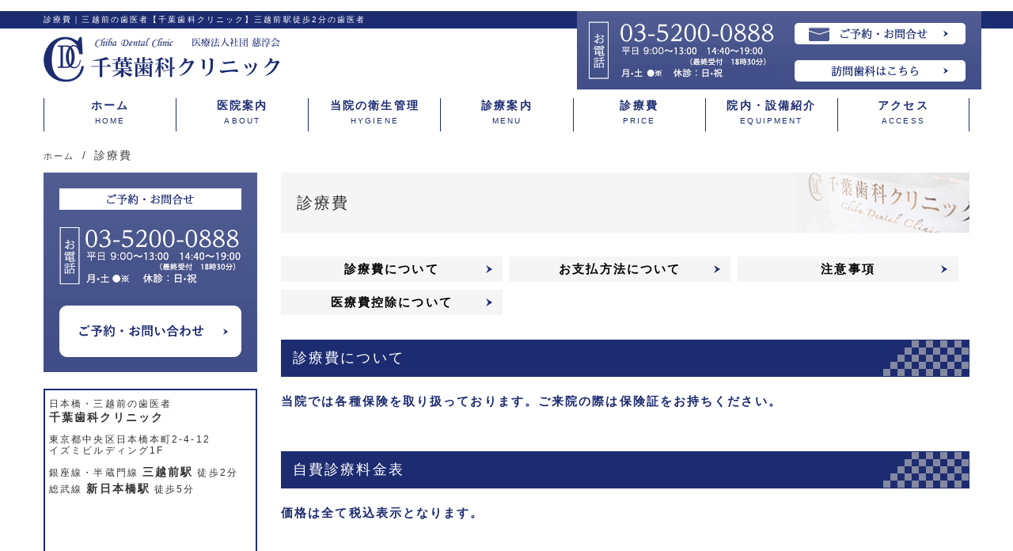

--- FILE ---
content_type: text/html; charset=UTF-8
request_url: https://chiba-j-dental.com/pricelist/
body_size: 15170
content:
<!DOCTYPE html>
<html lang="ja">
<head>

<!-- Google Tag Manager -->
<script>(function(w,d,s,l,i){w[l]=w[l]||[];w[l].push({'gtm.start':
new Date().getTime(),event:'gtm.js'});var f=d.getElementsByTagName(s)[0],
j=d.createElement(s),dl=l!='dataLayer'?'&l='+l:'';j.async=true;j.src=
'https://www.googletagmanager.com/gtm.js?id='+i+dl;f.parentNode.insertBefore(j,f);
})(window,document,'script','dataLayer','GTM-P6MLZ9V');</script>
<!-- End Google Tag Manager -->

<title>診療費 | 三越前駅2分の歯医者《千葉歯科クリニック》</title>
<meta charset="utf-8">
<meta name="viewport" content="width=device-width,initial-scale=1.0,minimum-scale=1.0,maximum-scale=1.0,user-scalable=no">	
   <meta name="description" content="診療費｜三越前の歯医者、千葉歯科クリニックです。最高のサービスと品の高い治療を皆様にお届けします。治療時間を大幅に短縮できるセレックでのセラミック治療にも対応しております。土曜診療、訪問診療対応。三越前駅徒歩2分、新日本橋駅徒歩5分">	
	
<link rel="stylesheet" href="https://chiba-j-dental.com/wp-content/themes/minidora/reset.css" />
<link rel="stylesheet" href="https://chiba-j-dental.com/wp-content/themes/minidora/uikit.min.css" />
<link rel="stylesheet" href="https://chiba-j-dental.com/wp-content/themes/minidora/sticky.min.css" />
<!--<link rel="stylesheet" href="https://chiba-j-dental.com/wp-content/themes/minidora/cover.min.css" />
<link rel="stylesheet" href="https://chiba-j-dental.com/wp-content/themes/minidora/slider-pro.css" />-->
<link rel="stylesheet" href="https://chiba-j-dental.com/wp-content/themes/minidora/slideshow.min.css" />
<link rel="stylesheet" href="https://chiba-j-dental.com/wp-content/themes/minidora/uikit.docs.min.css" />
<link href="//netdna.bootstrapcdn.com/font-awesome/4.0.3/css/font-awesome.min.css" rel="stylesheet">
<link rel="stylesheet" href="https://chiba-j-dental.com/wp-content/themes/minidora/style.css" />
<script src="https://chiba-j-dental.com/wp-content/themes/minidora/js/jquery-2.1.3.min.js"></script>
<script src="https://chiba-j-dental.com/wp-content/themes/minidora/js/uikit.min.js"></script>
<script src="https://chiba-j-dental.com/wp-content/themes/minidora/js/sticky.min.js"></script>
<script src="https://chiba-j-dental.com/wp-content/themes/minidora/js/cover.min.js"></script>
<script src="https://chiba-j-dental.com/wp-content/themes/minidora/js/accordion.min.js"></script>
<script src="https://chiba-j-dental.com/wp-content/themes/minidora/js/jquery.sliderPro.js"></script>
<script src="https://chiba-j-dental.com/wp-content/themes/minidora/js/slideshow.min.js"></script>
<script src="https://chiba-j-dental.com/wp-content/themes/minidora/js/slideshow-fx.min.js"></script>
<script src="https://chiba-j-dental.com/wp-content/themes/minidora/js/js.js"></script>
<LINK REL="SHORTCUT ICON" HREF="/wp-content/uploads/2016/12/favicon.ico" />
<meta name='robots' content='max-image-preview:large' />

<!-- All in One SEO Pack 2.4.4.1 by Michael Torbert of Semper Fi Web Design[461,496] -->
<link rel="canonical" href="https://chiba-j-dental.com/pricelist/" />
<!-- /all in one seo pack -->
<link rel='dns-prefetch' href='//code.jquery.com' />
<link rel='dns-prefetch' href='//ajax.googleapis.com' />
<link rel='dns-prefetch' href='//s.w.org' />
<script type="text/javascript">
window._wpemojiSettings = {"baseUrl":"https:\/\/s.w.org\/images\/core\/emoji\/14.0.0\/72x72\/","ext":".png","svgUrl":"https:\/\/s.w.org\/images\/core\/emoji\/14.0.0\/svg\/","svgExt":".svg","source":{"concatemoji":"https:\/\/chiba-j-dental.com\/wp-includes\/js\/wp-emoji-release.min.js?ver=6.0.11"}};
/*! This file is auto-generated */
!function(e,a,t){var n,r,o,i=a.createElement("canvas"),p=i.getContext&&i.getContext("2d");function s(e,t){var a=String.fromCharCode,e=(p.clearRect(0,0,i.width,i.height),p.fillText(a.apply(this,e),0,0),i.toDataURL());return p.clearRect(0,0,i.width,i.height),p.fillText(a.apply(this,t),0,0),e===i.toDataURL()}function c(e){var t=a.createElement("script");t.src=e,t.defer=t.type="text/javascript",a.getElementsByTagName("head")[0].appendChild(t)}for(o=Array("flag","emoji"),t.supports={everything:!0,everythingExceptFlag:!0},r=0;r<o.length;r++)t.supports[o[r]]=function(e){if(!p||!p.fillText)return!1;switch(p.textBaseline="top",p.font="600 32px Arial",e){case"flag":return s([127987,65039,8205,9895,65039],[127987,65039,8203,9895,65039])?!1:!s([55356,56826,55356,56819],[55356,56826,8203,55356,56819])&&!s([55356,57332,56128,56423,56128,56418,56128,56421,56128,56430,56128,56423,56128,56447],[55356,57332,8203,56128,56423,8203,56128,56418,8203,56128,56421,8203,56128,56430,8203,56128,56423,8203,56128,56447]);case"emoji":return!s([129777,127995,8205,129778,127999],[129777,127995,8203,129778,127999])}return!1}(o[r]),t.supports.everything=t.supports.everything&&t.supports[o[r]],"flag"!==o[r]&&(t.supports.everythingExceptFlag=t.supports.everythingExceptFlag&&t.supports[o[r]]);t.supports.everythingExceptFlag=t.supports.everythingExceptFlag&&!t.supports.flag,t.DOMReady=!1,t.readyCallback=function(){t.DOMReady=!0},t.supports.everything||(n=function(){t.readyCallback()},a.addEventListener?(a.addEventListener("DOMContentLoaded",n,!1),e.addEventListener("load",n,!1)):(e.attachEvent("onload",n),a.attachEvent("onreadystatechange",function(){"complete"===a.readyState&&t.readyCallback()})),(e=t.source||{}).concatemoji?c(e.concatemoji):e.wpemoji&&e.twemoji&&(c(e.twemoji),c(e.wpemoji)))}(window,document,window._wpemojiSettings);
</script>
<style type="text/css">
img.wp-smiley,
img.emoji {
	display: inline !important;
	border: none !important;
	box-shadow: none !important;
	height: 1em !important;
	width: 1em !important;
	margin: 0 0.07em !important;
	vertical-align: -0.1em !important;
	background: none !important;
	padding: 0 !important;
}
</style>
	<link rel='stylesheet' id='wp-block-library-css'  href='https://chiba-j-dental.com/wp-includes/css/dist/block-library/style.min.css?ver=6.0.11' type='text/css' media='all' />
<style id='global-styles-inline-css' type='text/css'>
body{--wp--preset--color--black: #000000;--wp--preset--color--cyan-bluish-gray: #abb8c3;--wp--preset--color--white: #ffffff;--wp--preset--color--pale-pink: #f78da7;--wp--preset--color--vivid-red: #cf2e2e;--wp--preset--color--luminous-vivid-orange: #ff6900;--wp--preset--color--luminous-vivid-amber: #fcb900;--wp--preset--color--light-green-cyan: #7bdcb5;--wp--preset--color--vivid-green-cyan: #00d084;--wp--preset--color--pale-cyan-blue: #8ed1fc;--wp--preset--color--vivid-cyan-blue: #0693e3;--wp--preset--color--vivid-purple: #9b51e0;--wp--preset--gradient--vivid-cyan-blue-to-vivid-purple: linear-gradient(135deg,rgba(6,147,227,1) 0%,rgb(155,81,224) 100%);--wp--preset--gradient--light-green-cyan-to-vivid-green-cyan: linear-gradient(135deg,rgb(122,220,180) 0%,rgb(0,208,130) 100%);--wp--preset--gradient--luminous-vivid-amber-to-luminous-vivid-orange: linear-gradient(135deg,rgba(252,185,0,1) 0%,rgba(255,105,0,1) 100%);--wp--preset--gradient--luminous-vivid-orange-to-vivid-red: linear-gradient(135deg,rgba(255,105,0,1) 0%,rgb(207,46,46) 100%);--wp--preset--gradient--very-light-gray-to-cyan-bluish-gray: linear-gradient(135deg,rgb(238,238,238) 0%,rgb(169,184,195) 100%);--wp--preset--gradient--cool-to-warm-spectrum: linear-gradient(135deg,rgb(74,234,220) 0%,rgb(151,120,209) 20%,rgb(207,42,186) 40%,rgb(238,44,130) 60%,rgb(251,105,98) 80%,rgb(254,248,76) 100%);--wp--preset--gradient--blush-light-purple: linear-gradient(135deg,rgb(255,206,236) 0%,rgb(152,150,240) 100%);--wp--preset--gradient--blush-bordeaux: linear-gradient(135deg,rgb(254,205,165) 0%,rgb(254,45,45) 50%,rgb(107,0,62) 100%);--wp--preset--gradient--luminous-dusk: linear-gradient(135deg,rgb(255,203,112) 0%,rgb(199,81,192) 50%,rgb(65,88,208) 100%);--wp--preset--gradient--pale-ocean: linear-gradient(135deg,rgb(255,245,203) 0%,rgb(182,227,212) 50%,rgb(51,167,181) 100%);--wp--preset--gradient--electric-grass: linear-gradient(135deg,rgb(202,248,128) 0%,rgb(113,206,126) 100%);--wp--preset--gradient--midnight: linear-gradient(135deg,rgb(2,3,129) 0%,rgb(40,116,252) 100%);--wp--preset--duotone--dark-grayscale: url('#wp-duotone-dark-grayscale');--wp--preset--duotone--grayscale: url('#wp-duotone-grayscale');--wp--preset--duotone--purple-yellow: url('#wp-duotone-purple-yellow');--wp--preset--duotone--blue-red: url('#wp-duotone-blue-red');--wp--preset--duotone--midnight: url('#wp-duotone-midnight');--wp--preset--duotone--magenta-yellow: url('#wp-duotone-magenta-yellow');--wp--preset--duotone--purple-green: url('#wp-duotone-purple-green');--wp--preset--duotone--blue-orange: url('#wp-duotone-blue-orange');--wp--preset--font-size--small: 13px;--wp--preset--font-size--medium: 20px;--wp--preset--font-size--large: 36px;--wp--preset--font-size--x-large: 42px;}.has-black-color{color: var(--wp--preset--color--black) !important;}.has-cyan-bluish-gray-color{color: var(--wp--preset--color--cyan-bluish-gray) !important;}.has-white-color{color: var(--wp--preset--color--white) !important;}.has-pale-pink-color{color: var(--wp--preset--color--pale-pink) !important;}.has-vivid-red-color{color: var(--wp--preset--color--vivid-red) !important;}.has-luminous-vivid-orange-color{color: var(--wp--preset--color--luminous-vivid-orange) !important;}.has-luminous-vivid-amber-color{color: var(--wp--preset--color--luminous-vivid-amber) !important;}.has-light-green-cyan-color{color: var(--wp--preset--color--light-green-cyan) !important;}.has-vivid-green-cyan-color{color: var(--wp--preset--color--vivid-green-cyan) !important;}.has-pale-cyan-blue-color{color: var(--wp--preset--color--pale-cyan-blue) !important;}.has-vivid-cyan-blue-color{color: var(--wp--preset--color--vivid-cyan-blue) !important;}.has-vivid-purple-color{color: var(--wp--preset--color--vivid-purple) !important;}.has-black-background-color{background-color: var(--wp--preset--color--black) !important;}.has-cyan-bluish-gray-background-color{background-color: var(--wp--preset--color--cyan-bluish-gray) !important;}.has-white-background-color{background-color: var(--wp--preset--color--white) !important;}.has-pale-pink-background-color{background-color: var(--wp--preset--color--pale-pink) !important;}.has-vivid-red-background-color{background-color: var(--wp--preset--color--vivid-red) !important;}.has-luminous-vivid-orange-background-color{background-color: var(--wp--preset--color--luminous-vivid-orange) !important;}.has-luminous-vivid-amber-background-color{background-color: var(--wp--preset--color--luminous-vivid-amber) !important;}.has-light-green-cyan-background-color{background-color: var(--wp--preset--color--light-green-cyan) !important;}.has-vivid-green-cyan-background-color{background-color: var(--wp--preset--color--vivid-green-cyan) !important;}.has-pale-cyan-blue-background-color{background-color: var(--wp--preset--color--pale-cyan-blue) !important;}.has-vivid-cyan-blue-background-color{background-color: var(--wp--preset--color--vivid-cyan-blue) !important;}.has-vivid-purple-background-color{background-color: var(--wp--preset--color--vivid-purple) !important;}.has-black-border-color{border-color: var(--wp--preset--color--black) !important;}.has-cyan-bluish-gray-border-color{border-color: var(--wp--preset--color--cyan-bluish-gray) !important;}.has-white-border-color{border-color: var(--wp--preset--color--white) !important;}.has-pale-pink-border-color{border-color: var(--wp--preset--color--pale-pink) !important;}.has-vivid-red-border-color{border-color: var(--wp--preset--color--vivid-red) !important;}.has-luminous-vivid-orange-border-color{border-color: var(--wp--preset--color--luminous-vivid-orange) !important;}.has-luminous-vivid-amber-border-color{border-color: var(--wp--preset--color--luminous-vivid-amber) !important;}.has-light-green-cyan-border-color{border-color: var(--wp--preset--color--light-green-cyan) !important;}.has-vivid-green-cyan-border-color{border-color: var(--wp--preset--color--vivid-green-cyan) !important;}.has-pale-cyan-blue-border-color{border-color: var(--wp--preset--color--pale-cyan-blue) !important;}.has-vivid-cyan-blue-border-color{border-color: var(--wp--preset--color--vivid-cyan-blue) !important;}.has-vivid-purple-border-color{border-color: var(--wp--preset--color--vivid-purple) !important;}.has-vivid-cyan-blue-to-vivid-purple-gradient-background{background: var(--wp--preset--gradient--vivid-cyan-blue-to-vivid-purple) !important;}.has-light-green-cyan-to-vivid-green-cyan-gradient-background{background: var(--wp--preset--gradient--light-green-cyan-to-vivid-green-cyan) !important;}.has-luminous-vivid-amber-to-luminous-vivid-orange-gradient-background{background: var(--wp--preset--gradient--luminous-vivid-amber-to-luminous-vivid-orange) !important;}.has-luminous-vivid-orange-to-vivid-red-gradient-background{background: var(--wp--preset--gradient--luminous-vivid-orange-to-vivid-red) !important;}.has-very-light-gray-to-cyan-bluish-gray-gradient-background{background: var(--wp--preset--gradient--very-light-gray-to-cyan-bluish-gray) !important;}.has-cool-to-warm-spectrum-gradient-background{background: var(--wp--preset--gradient--cool-to-warm-spectrum) !important;}.has-blush-light-purple-gradient-background{background: var(--wp--preset--gradient--blush-light-purple) !important;}.has-blush-bordeaux-gradient-background{background: var(--wp--preset--gradient--blush-bordeaux) !important;}.has-luminous-dusk-gradient-background{background: var(--wp--preset--gradient--luminous-dusk) !important;}.has-pale-ocean-gradient-background{background: var(--wp--preset--gradient--pale-ocean) !important;}.has-electric-grass-gradient-background{background: var(--wp--preset--gradient--electric-grass) !important;}.has-midnight-gradient-background{background: var(--wp--preset--gradient--midnight) !important;}.has-small-font-size{font-size: var(--wp--preset--font-size--small) !important;}.has-medium-font-size{font-size: var(--wp--preset--font-size--medium) !important;}.has-large-font-size{font-size: var(--wp--preset--font-size--large) !important;}.has-x-large-font-size{font-size: var(--wp--preset--font-size--x-large) !important;}
</style>
<link rel='stylesheet' id='contact-form-7-css'  href='https://chiba-j-dental.com/wp-content/plugins/contact-form-7/includes/css/styles.css?ver=5.0' type='text/css' media='all' />
<link rel='stylesheet' id='jquery-ui-theme-css'  href='https://ajax.googleapis.com/ajax/libs/jqueryui/1.11.4/themes/smoothness/jquery-ui.min.css?ver=1.11.4' type='text/css' media='all' />
<link rel='stylesheet' id='jquery-ui-timepicker-css'  href='https://chiba-j-dental.com/wp-content/plugins/contact-form-7-datepicker/js/jquery-ui-timepicker/jquery-ui-timepicker-addon.min.css?ver=6.0.11' type='text/css' media='all' />
<link rel='stylesheet' id='contact-form-7-confirm-css'  href='https://chiba-j-dental.com/wp-content/plugins/contact-form-7-add-confirm/includes/css/styles.css?ver=4.8' type='text/css' media='all' />
<script type='text/javascript' src='http://code.jquery.com/jquery-1.10.0.min.js?ver=1.10.0' id='jquery-js'></script>
<link rel="https://api.w.org/" href="https://chiba-j-dental.com/wp-json/" /><link rel="alternate" type="application/json" href="https://chiba-j-dental.com/wp-json/wp/v2/pages/38" /><link rel="alternate" type="application/json+oembed" href="https://chiba-j-dental.com/wp-json/oembed/1.0/embed?url=https%3A%2F%2Fchiba-j-dental.com%2Fpricelist%2F" />
<link rel="alternate" type="text/xml+oembed" href="https://chiba-j-dental.com/wp-json/oembed/1.0/embed?url=https%3A%2F%2Fchiba-j-dental.com%2Fpricelist%2F&#038;format=xml" />
<link rel="icon" href="https://chiba-j-dental.com/wp-content/uploads/2022/08/cropped-logo-32x32.png" sizes="32x32" />
<link rel="icon" href="https://chiba-j-dental.com/wp-content/uploads/2022/08/cropped-logo-192x192.png" sizes="192x192" />
<link rel="apple-touch-icon" href="https://chiba-j-dental.com/wp-content/uploads/2022/08/cropped-logo-180x180.png" />
<meta name="msapplication-TileImage" content="https://chiba-j-dental.com/wp-content/uploads/2022/08/cropped-logo-270x270.png" />
</head>
<body>

<!-- Google Tag Manager (noscript) -->
<noscript><iframe src="https://www.googletagmanager.com/ns.html?id=GTM-P6MLZ9V"
height="0" width="0" style="display:none;visibility:hidden"></iframe></noscript>
<!-- End Google Tag Manager (noscript) -->

<!-- Menu for sp -->	
<div id="js-spMenu" class="uk-offcanvas">
  <div class="uk-offcanvas-bar  uk-offcanvas-bar-flip">
    <ul class="uk-nav uk-nav-offcanvas" data-uk-nav>
      <li><a href="https://chiba-j-dental.com/">ホーム</a></li>
	   <li><a href="https://chiba-j-dental.com/about/reason/"><i class="uk-icon-chevron-right"></i> 当院が選ばれる理由</a></li>
	     <li><a href="https://chiba-j-dental.com/about/sterilize"><i class="uk-icon-chevron-right"></i> 当院の衛生管理</a></li>
		   <li><a href="https://chiba-j-dental.com/about/doctor/"><i class="uk-icon-chevron-right"></i> 院長あいさつ</a></li>
		     <li><a href="https://chiba-j-dental.com/about/staff/"><i class="uk-icon-chevron-right"></i> スタッフ紹介</a></li>
			  <li><a href="https://chiba-j-dental.com/menu"><i class="uk-icon-chevron-right"></i> 診療案内</a></li>
			    <li><a href="https://chiba-j-dental.com/pricelist/"><i class="uk-icon-chevron-right"></i> 診療費</a></li>
				 <li><a href="https://chiba-j-dental.com/about/visiting/"><i class="uk-icon-chevron-right"></i> かかりつけ歯科医機能強化型歯科診療所</a></li>
				  <li><a href="https://chiba-j-dental.com/equipment/"><i class="uk-icon-chevron-right"></i> 院内・設備紹介</a></li>
				  <li><a href="https://chiba-j-dental.com/about/renkei/"><i class="uk-icon-chevron-right"></i> 連携医療機関及び登録証</a></li>
      <li><a href="https://chiba-j-dental.com/access/"><i class="uk-icon-chevron-right"></i> アクセス</a></li>
    </ul>
  </div>
</div>
<!-- /Menu for sp -->
<!-- Tel for sp -->
<div id="js-spTel" class="uk-modal">
  <div class="uk-modal-dialog">
    <a class="uk-modal-close uk-close"></a>
    <div class="uk-modal-header">お問い合わせ・ご予約</div>
    <h2>お電話でのお問い合わせ</h2>
    <p class="more center"><a href="tel:0352000888" onclick="ga('send','event','click2','tel-tap2','main2');">03-5200-0888</a></p>
    <h2>24時間お問合せ・ご予約</h2>
    <p class="more center"><a href="https://chiba-j-dental.com/contact">メールお問合せ</a></p>
    <div class="uk-modal-footer"><p>三越前駅徒歩2分、新日本橋駅徒歩5分の歯医者、千葉歯科クリニック</p></div>
  </div>
</div>
<!-- /Tel for sp -->
<header data-uk-sticky>
  
  <div class="header_line">
    <div class="uk-container uk-container-center head-contact">
      <h1>診療費｜三越前の歯医者【千葉歯科クリニック】三越前駅徒歩2分の歯医者</h1>
      <div class="contact uk-hidden-small">
        <img src="https://chiba-j-dental.com/wp-content/uploads/2024/11/contact_new-1.png" alt="千葉歯科クリニックへのご予約・お問合せは03-5200-0888まで">
        <div class="contact-btn"><a href="https://chiba-j-dental.com/contact"><img src="https://chiba-j-dental.com/wp-content/themes/minidora/img/contact-btn.png" alt="ご予約・お問合せフォームはこちら"></a></div>
        <div class="contact-btn2"><a href="https://chiba-j-dental.com/menu/visit/"><img src="https://chiba-j-dental.com/wp-content/themes/minidora/img/contact-btn2.png" alt="訪問歯科はこちら"></a></div>
      </div>
    </div>
  </div>

  <div class="uk-container uk-container-center">
    <div class="uk-grid uk-hidden-small">
      <div class="uk-width-1-3">
        <a href="https://chiba-j-dental.com/"><img src="https://chiba-j-dental.com/wp-content/themes/minidora/img/logo2.png" alt="千葉歯科クリニック" class="logo"></a>
      </div>
    </div>
  </div>
  
  <div class="uk-container uk-container-center">
    <div class="header_info uk-visible-small">
      <div class="uk-grid">
        <div class="uk-width-3-5">
          <a href="https://chiba-j-dental.com/"><img src="https://chiba-j-dental.com/wp-content/themes/minidora/img/logo.png" alt="千葉歯科クリニック"></a>
        </div>
        <div class="uk-width-1-5">
          <button class="uk-button header_spBtn" data-uk-modal="{target:'#js-spTel'}"><i class="uk-icon-phone"></i></button>
        </div>
        <div class="uk-width-1-5">
          <button class="uk-button header_spBtn" data-uk-offcanvas="{target:'#js-spMenu'}"><i class="uk-icon-bars"></i></button>
        </div>
      </div>
    </div>
  </div>

  <div class="nav-bar">  
    <div class="nav_area uk-navbar uk-hidden-small uk-container uk-container-center">
      <nav id="nav">
        <ul id="header_navPc" class="nav_items uk-navbar-nav">
          <li><a href="https://chiba-j-dental.com" class="navimg">ホーム<br><span>HOME</span></a></li>
          <li><a href="https://chiba-j-dental.com/about" class="navimg">医院案内<br><span>ABOUT</span></a>
            <ul id="menu-gn01" class="menu"><li id="menu-item-412" class="menu-item menu-item-type-post_type menu-item-object-page menu-item-412"><a href="https://chiba-j-dental.com/about/reason/">当院が選ばれる理由</a></li>
<li id="menu-item-399" class="menu-item menu-item-type-post_type menu-item-object-page menu-item-399"><a href="https://chiba-j-dental.com/about/doctor/">院長あいさつ</a></li>
<li id="menu-item-400" class="menu-item menu-item-type-post_type menu-item-object-page menu-item-400"><a href="https://chiba-j-dental.com/about/staff/">スタッフ紹介</a></li>
<li id="menu-item-401" class="menu-item menu-item-type-post_type menu-item-object-page menu-item-401"><a href="https://chiba-j-dental.com/about/sterilize/">当院の衛生管理</a></li>
<li id="menu-item-1637" class="menu-item menu-item-type-post_type menu-item-object-page menu-item-1637"><a href="https://chiba-j-dental.com/about/visiting/">かかりつけ歯科医機能強化型歯科診療所</a></li>
<li id="menu-item-402" class="menu-item menu-item-type-post_type menu-item-object-page menu-item-402"><a href="https://chiba-j-dental.com/about/tour/">院内紹介</a></li>
<li id="menu-item-1631" class="menu-item menu-item-type-post_type menu-item-object-page menu-item-1631"><a href="https://chiba-j-dental.com/about/renkei/">連携医療機関及び登録証</a></li>
<li id="menu-item-2968" class="menu-item menu-item-type-post_type menu-item-object-page menu-item-2968"><a href="https://chiba-j-dental.com/about/standards/">当院の施設基準について</a></li>
</ul>          </li>
		  <li><a href="https://chiba-j-dental.com/about/sterilize" class="navimg">当院の衛生管理<br><span>HYGIENE</span></a>
          </li>
          <li><a href="https://chiba-j-dental.com/menu" class="navimg">診療案内<br><span>MENU</span></a>
            <ul id="menu-gn02" class="menu"><li id="menu-item-407" class="menu-item menu-item-type-post_type menu-item-object-page menu-item-407"><a href="https://chiba-j-dental.com/menu/prevention/">定期健診・クリーニング</a></li>
<li id="menu-item-403" class="menu-item menu-item-type-post_type menu-item-object-page menu-item-403"><a href="https://chiba-j-dental.com/menu/general/">虫歯治療</a></li>
<li id="menu-item-414" class="menu-item menu-item-type-post_type menu-item-object-page menu-item-414"><a href="https://chiba-j-dental.com/menu/periodontal/">歯周病</a></li>
<li id="menu-item-404" class="menu-item menu-item-type-post_type menu-item-object-page menu-item-404"><a href="https://chiba-j-dental.com/menu/cerec/">セレック治療</a></li>
<li id="menu-item-405" class="menu-item menu-item-type-post_type menu-item-object-page menu-item-405"><a href="https://chiba-j-dental.com/menu/esthetics/">審美歯科</a></li>
<li id="menu-item-406" class="menu-item menu-item-type-post_type menu-item-object-page menu-item-406"><a href="https://chiba-j-dental.com/menu/whitening/">ホワイトニング</a></li>
<li id="menu-item-1613" class="menu-item menu-item-type-post_type menu-item-object-page menu-item-1613"><a href="https://chiba-j-dental.com/menu/oral-cancer/">口腔がん検診</a></li>
<li id="menu-item-408" class="menu-item menu-item-type-post_type menu-item-object-page menu-item-408"><a href="https://chiba-j-dental.com/menu/implant/">インプラント</a></li>
<li id="menu-item-409" class="menu-item menu-item-type-post_type menu-item-object-page menu-item-409"><a href="https://chiba-j-dental.com/menu/visit/">訪問歯科</a></li>
<li id="menu-item-410" class="menu-item menu-item-type-post_type menu-item-object-page menu-item-410"><a href="https://chiba-j-dental.com/menu/snore/">いびき外来</a></li>
<li id="menu-item-411" class="menu-item menu-item-type-post_type menu-item-object-page menu-item-411"><a href="https://chiba-j-dental.com/menu/ope/">親知らず外来</a></li>
</ul>          </li>
          <li><a href="https://chiba-j-dental.com/pricelist" class="navimg">診療費<br><span>PRICE</span></a></li>
		  <li><a href="https://chiba-j-dental.com/equipment/" class="navimg">院内・設備紹介<br><span>EQUIPMENT</span></a></li>
          <li><a href="https://chiba-j-dental.com/access" class="navimg">アクセス<br><span>ACCESS</span></a></li>
        </ul>
      </nav>
    </div>
  </div></header>

<!-- Breadcrumb -->
<div class="bl">
  <ul class="uk-breadcrumb uk-container uk-container-center">
    <li itemscope itemtype="http://data-vocabulary.org/Breadcrumb">
      <a itemprop="url" href="/"><span itemprop="title">ホーム</span></a>
    </li>
        <li>診療費</li>
  </ul>
</div>
<!-- /Breadcrumb -->
<!-- contents -->
<div class="uk-container uk-container-center contents">
  <div class="uk-grid mb40">
    <div class="uk-width-large-1-4 uk-visible-large">
      <!-- ページの場合の内容をここに -->


    



<!-- bannner Area -->
<div class="side-bnr">
  <div class="side-contact mb20">
    <img src="https://chiba-j-dental.com/wp-content/uploads/2024/11/sn-cv_new.png" alt="お問合せ" class="img_responsive">
    <div class="sn-btn1">
      <a href="https://chiba-j-dental.com/contact/"><img src="https://chiba-j-dental.com/wp-content/themes/minidora/img/sn-contact.png" alt="お問合せフォーム" /></a>
    </div>
  </div>
	<div class="side-contact summary mb20">
    <p>日本橋・三越前の歯医者<br>
		<span>千葉歯科クリニック</span></p>
		<p>東京都中央区日本橋本町2-4-12<br>
			イズミビルディング1F</p>
		<p>銀座線・半蔵門線 <span>三越前駅</span> 徒歩2分<br>
			総武線 <span>新日本橋駅</span> 徒歩5分</p>
    <div class="side-map">
      <!--<img src="http://chiba-j-dental.com/wp-content/themes/minidora/img/side-map.png">-->
		<iframe src="https://www.google.com/maps/embed?pb=!1m18!1m12!1m3!1d3774.4154049867834!2d139.7736025995322!3d35.68728628305975!2m3!1f0!2f0!3f0!3m2!1i1024!2i768!4f13.1!3m3!1m2!1s0x601889545227fda7%3A0x6d813bffb25964f2!2z5Y2D6JGJ5q2v56eR44Kv44Oq44OL44OD44KvIOS4iei2iuWJjSDmra_ljLvogIXjg7vmra_np5E!5e0!3m2!1sja!2sjp!4v1533101999940" width="256" height="300" frameborder="0" style="border:0" allowfullscreen></iframe>
    </div>
  </div>
</div>	

<!-- /bannner Area -->    </div>
    <div class="uk-width-large-3-4">
      <!-- page title -->
      <h2 class="title">診療費</h2>
      <!-- /page title -->
            <div class="mb60">
      <div class="uk-hidden-small">
<ul class="tab tab5 clearfix mb40">
<li><a href="#js-tab01">診療費について</a></li>
<li><a href="#js-tab02">お支払方法について</a></li>
<p>	<!--



<li><a href="#js-tab03">保証期間について</a></li>



--></p>
<li><a href="#js-tab04">注意事項</a></li>
<li><a href="#js-tab05">医療費控除について</a></li>
</ul>
</div>
<div class="uk-visible-small">
<div class="menu-page">
<p class="title2"><a href="#js-tab01">診療費について</a></p>
<p>&nbsp;</p>
<p class="title2"><a href="#js-tab02">お支払方法について</a></p>
<p>&nbsp;</p>
<p class="title2"><a href="#js-tab04">注意事項</a></p>
<p>&nbsp;</p>
<p class="title2"><a href="#js-tab05">医療費控除について</a></p>
<p>&nbsp;</p>
</div>
</div>
<div class="clearfix mb20"></div>
<div id="js-tab01">
<div class="mb40">
<h3 class="title1">診療費について</h3>
<p style="color: #1d2c71; font-weight: 600;">当院では各種保険を取り扱っております。<!--各種保険取扱い。-->ご来院の際は保険証をお持ちください。</p>
<p>&nbsp;</p>
<h3 class="title1">自費診療料金表</h3>
<p style="color: #1d2c71; font-weight: 600;">価格は全て税込表示となります。</p>
<p>&nbsp;</p>
<h4 class="title2">審美歯科治療</h4>
<p><!--



<p>※価格は税込です。</p>



--></p>
<p class="title3">セラミックの詰め物</p>
<p><!--



<p>※保証期間3年</p>



--></p>
<table class="sheet price">
<tbody>
<tr>
<th>セラミックアンレー<br class="sp"><br />
    (e-max・ジルコニア)</th>
<td>88,000円</td>
</tr>
<tr>
<th>セラミックインレー<br class="sp"><br />
    (e-max・ジルコニア)</th>
<td>66,000円</td>
</tr>
</tbody>
</table>
<p style="text-align: right;">（税込み）</p>
</div>
<div class="mb40">
<p class="title3">セラミックの被せ物</p>
<p><!--



<p>※保証期間5年</p>



--></p>
<table class="sheet price">
<tbody>
<tr>
<th width="34%">ジルコニアセラミック<br class="sp">クラウン</th>
<td width="66%">セラミスト立会い <br class="sp">198,000円<br />
	前歯 176,000円<br />
	臼歯 165,000円</td>
</tr>
<tr>
<th>e-maxセラミック<br class="sp">クラウン</th>
<td>レアリング 154,000円<br />
	143,000円</td>
</tr>
<tr>
<th>フルジルコニア<br class="sp">クラウン</th>
<td>132,000円</td>
</tr>
<tr>
<th>メタルボンドクラウン</th>
<td>セミプレシャス 165,000円<br />
	ノンプレシャス 143,000円</td>
</tr>
</tbody>
</table>
<p style="text-align: right;">（税込み）</p>
</div>
<div class="mb40">
<p class="title3">セレック</p>
<p><!--



<p>※保証期間2年</p>



--></p>
<table class="sheet price">
<tbody>
<tr>
<th width="73%">セレッククラウン<br class="sp"><br />
    （最後臼歯適用外）</th>
<td width="27%">99,000円</td>
</tr>
<tr>
<th>セレックインレー</th>
<td>55,000円</td>
</tr>
<tr>
<th>※1ｄａｙセレックの場合</th>
<td>33,000円加算</td>
</tr>
</tbody>
</table>
<p style="text-align: right;">（税込み）</p>
</div>
<div class="mb40">
<p class="title3">土台</p>
<table class="sheet price">
<tbody>
<tr>
<th>ファイバーコア（間接法）</th>
<td>22,000円</td>
</tr>
<tr>
<th>ファイバーコア（直接法）</th>
<td>22,000円</td>
</tr>
<p><!--


<tr>


<th>メタルコア</th>




<td>11,000円</td>


</tr>


--></p>
<tr>
<th>ゴールドコア</th>
<td>33,000円</td>
</tr>
</tbody>
</table>
<p style="text-align: right;">（税込み）</p>
</div>
<div class="mb40">
<p class="title3">その他</p>
<table class="sheet price">
<tbody>
<tr>
<th>ゴールドクラウン</th>
<td>165,000～198,000円</td>
</tr>
<tr>
<th>ゴールドアンレー</th>
<td>132,000円</td>
</tr>
<tr>
<th>ゴールドインレー</th>
<td>99,000円</td>
</tr>
<tr>
<th>ラミネートべニア</th>
<td>132,000~165,000円</td>
</tr>
<tr>
<th>仮歯</th>
<td>3,300円</td>
</tr>
</tbody>
</table>
<p style="text-align: right;">（税込み）</p>
</div>
<div class="mb40">
<h4 class="title2">義歯（入れ歯）治療</h4>
<table class="sheet price">
<tbody>
<tr>
<th rowspan="2">金属床（コバルトクロム）</th>
<td>部分床義歯 385,000円〜</td>
</tr>
<tr>
<td>総義歯 418,000円〜</td>
</tr>
<tr>
<th>金属床（チタン）</th>
<td>550,000円〜</td>
</tr>
<tr>
<th>金属床（ゴールド・白金加金）</th>
<td>時価</td>
</tr>
<tr>
<th>ノンクラスプデンチャー（1～3歯）</th>
<td>132,000円</td>
</tr>
<tr>
<th>ノンクラスプデンチャー（4歯以上）</th>
<td>220,000円</td>
</tr>
<tr>
<th>ノンクラスプデンチャー（金属床）</th>
<td>385,000円~</td>
</tr>
<tr>
<th>精密レジン床義歯</th>
<td>198,000円</td>
</tr>
<tr>
<th>コーヌスクローネ義歯</th>
<td>支台歯本数×150,000円＋<br />金属床代330,000～550,000円</td>
</tr>
<tr>
<th>磁性アタッチメント</th>
<td>1装置につき55,000円</td>
</tr>
<tr>
<th>ＰＧＡクラスプ</th>
<td>1装置につき27,500円加算</td>
</tr>
</tbody>
</table>
<p style="text-align: right;">（税込み）</p>
</div>
<div class="mb40">
<h4 class="title2">ホワイトニング</h4>
<table class="sheet price">
<tbody>
<tr>
<th>オフィスホワイトニング</th>
<td>38,500円</td>
</tr>
<tr>
<th>ホームホワイトニング</th>
<td>33,000円</td>
</tr>
<tr>
<th>オパールエッセンスGo</th>
<td>22,000円</td>
</tr>
</tbody>
</table>
<p style="text-align: right;">（税込み）</p>
</div>
<div class="mb40">
<h4 class="title2">自費診療（その他）</h4>
<table class="sheet price">
<tbody>
<tr>
<th>自費パノラマ撮影</th>
<td>5,500円</td>
</tr>
<tr>
<th>自費CT撮影</th>
<td>11,000円</td>
</tr>
<tr>
<th>レントゲンデータお渡し料（撮影料は別途）</th>
<td>5,500円</td>
</tr>
<tr>
<th>自費PMTC</th>
<td>11,000円</td>
</tr>
<tr>
<th>睡眠時無呼吸症候群用マウスピース作製ソムノデント</th>
<td>220,000円</td>
</tr>
<tr>
<th>マウスピース</th>
<td>11,000円</td>
</tr>
<tr>
<th>自費抜歯（投薬料・レントゲン料は別途）</th>
<td>5,500円</td>
</tr>
<tr>
<th>診断書1通</th>
<td>5,500円</td>
</tr>
</tbody>
</table>
<p style="text-align: right;">（税込み）</p>
</div>
</div>
<div id="js-tab02">
<div class="mb40">
<h3 class="title1">お支払方法について</h3>
<p>当院では、診療費のお支払い方法として、窓口での現金払い以外に、各種クレジットカードによるお支払いをご利用いただけます。</p>
<p>※保険診療時の本人窓口負担金については、クレジットカード払いをご利用いただけませんのでご了承ください。</p>
<h4 class="title2">お取り扱いブランド</h4>
<p><img src="/wp-content/uploads/2016/12/card.gif" alt="" /></p>
</div>
</div>
<p><!--



<div id="js-tab03">




<div class="mb40">




<h3 class="title1">保証期間について</h3>








<p>安心して治療を受けていただくために、当院の自費治療に関しては補綴物装着後から保証期間を設けております。
日常生活において補綴物などが破折・脱離などをした場合には、保証期間内であれば無償で修理、再作製をさせていただきます。</p>




</div>




</div>



--></p>
<div id="js-tab04">
<div class="mb40">
<h3 class="title1">注意事項</h3>
<p>以下の項目に該当する場合は、一部または全部有償となります。</p>
<ul>
<li>ご本人の不注意、または事故、外傷などの場合。</li>
<li>糖尿病など全身疾患による口腔内環境の悪化。</li>
<li>診療時から予後不良などのリスク説明が事前にあった場合。</li>
<li>定期健診（年1回）を当院で受けられない場合。(定期健診にいらしていただいていることが保証の条件となります。）</li>
<li>当該部位について他院にて再治療を受けている場合。</li>
<li>現金等の返金や他院での保証等はございません。</li>
</ul>
</div>
</div>
<div id="js-tab05">
<div class="mb40">
<h3 class="title1">医療費控除について</h3>
<h4 class="title2">医療費控除の概要</h4>
<p>その年の1月1日から12月31日までの間に自己又は自己と生計を一にする配偶者やその他の親族のために医療費を支払った場合には、一定の金額の所得控除を受けることができます。これを医療費控除といいます。</p>
</div>
<div class="mb40">
<h4 class="title2">医療費控除の対象となる医療費の要件</h4>
<ol>
<li>納税者が、自己又は自己と生計を一にする配偶者やその他の親族のために支払った医療費であること。</li>
<li>その年の1月1日から12月31日までの間に支払った医療費であること。</li>
</ol>
</div>
<div class="mb40">
<h4 class="title2">医療費控除の対象となる金額</h4>
<p>医療費控除の金額は、次の式で計算した金額(最高で200万円)です。<br />
(実際に支払った医療費の合計額-(1)の金額)-(2)の金額</p>
<ol>
<li>保険金などで補填される金額</li>
<li>10万円</li>
</ol>
<p>（例） 生命保険契約などで支給される入院費給付金や健康保険などで支給される高額療養費・家族療養費・出産育児一時金など</p>
<p>（注） 保険金などで補填される金額は、その給付の目的となった医療費の金額を限度として差し引きますので、引ききれない金額が生じた場合であっても他の医療費からは差し引きません。</p>
<p>(注) その年の総所得金額等が200万円未満の人は、総所得金額等5％の金額</p>
</div>
<div class="mb40">
<h4 class="title2">医療費控除を受けるための手続</h4>
<p>医療費控除に関する事項を記載した確定申告書を所轄税務署長に対して提出してください。<br />
医療費の支出を証明する書類、例えば領収書などについては、確定申告書に添付するか、確定申告書を提出する際に提示してください。<br />
また、給与所得のある方は、このほかに給与所得の源泉徴収票(原本)も添付してください。</p>
</div>
<div class="mb40">
<h3 class="title1">医療費控除の対象となる歯の治療費の具体例</h3>
<p>[平成28年4月1日現在法令等]</p>
<h4 class="title2">医療費控除の対象となる医療費</h4>
<p>歯科医師による診療又は治療の対価で、その病状などに応じて一般的に支出される水準を著しく超えない部分の金額は、医療費控除の対象となる医療費に該当します。</p>
</div>
<div class="mb40">
<h4 class="title2">歯の治療に伴う一般的な費用が医療費控除の対象となるかの判断</h4>
<ol>
<li>歯の治療については、保険のきかないいわゆる自由診療によるものや、高価な材料を使用する場合などがあり治療代がかなり高額になることがあります。<br />
このような場合、一般的に支出される水準を著しく超えると認められる特殊なものは医療費控除の対象になりません。<br />
現在、金やポーセレンは歯の治療材料として一般的に使用されているといえますから、これらを使った治療の対価は、医療費控除の対象になります。</li>
<li>発育段階にある子供の成長を阻害しないようにするために行う不正咬合の歯列矯正のように、歯列矯正を受ける人の年齢や矯正の目的などからみて歯列矯正が必要と認められる場合の費用は、医療費控除の対象になります。<br />
しかし、同じ歯列矯正でも、容ぼうを美化するための費用は、医療費控除の対象になりません。</li>
<li>治療のための通院費も医療費控除の対象になります。小さいお子さんの通院に付添が必要なときなどは、付添人の交通費も通院費に含まれます。<br />
通院費は、診察券などで通院した日を確認できるようにしておくとともに金額も記録しておくようにしてください。<br />
通院費として認められるのは、交通機関などを利用したときの人的役務の提供の対価として支出されるものをいい、したがって自家用車で通院したときのガソリン代や駐車場代等といったものは、医療費控除の対象になりません。</li>
</ol>
</div>
</div>
<div class="uk-hidden-small">
<ul class="tab tab5 clearfix mb40">
<li><a href="#js-tab01">診療費について</a></li>
<li><a href="#js-tab02">お支払方法について</a></li>
<p>	<!--



<li><a href="#js-tab03">保証期間について</a></li>



--></p>
<li><a href="#js-tab04">注意事項</a></li>
<li><a href="#js-tab05">医療費控除について</a></li>
</ul>
</div>
<div class="uk-visible-small">
<div class="menu-page">
<p class="title2"><a href="#js-tab01">診療費について</a></p>
<p>&nbsp;</p>
<p class="title2"><a href="#js-tab02">お支払方法について</a></p>
<p>&nbsp;</p>
<p class="title2"><a href="#js-tab04">注意事項</a></p>
<p>&nbsp;</p>
<p class="title2"><a href="#js-tab05">医療費控除について</a></p>
<p>&nbsp;</p>
</div>
</div>
<div class="clearfix mb20"></div>
<div id="js-tab01">
<div class="mb40">
<h3 class="title1">診療費について</h3>
<p style="color: #1d2c71; font-weight: 600;">当院では各種保険を取り扱っております。<!--各種保険取扱い。-->ご来院の際は保険証をお持ちください。</p>
<p>&nbsp;</p>
<h3 class="title1">自費診療料金表</h3>
<p style="color: #1d2c71; font-weight: 600;">価格は全て税込表示となります。</p>
<p>&nbsp;</p>
<h4 class="title2">審美歯科治療</h4>
<p><!--



<p>※価格は税込です。</p>



--></p>
<p class="title3">セラミックの詰め物</p>
<p><!--



<p>※保証期間3年</p>



--></p>
<table class="sheet price">
<tbody>
<tr>
<th>セラミックアンレー<br class="sp"><br />
    (e-max・ジルコニア)</th>
<td>88,000円</td>
</tr>
<tr>
<th>セラミックインレー<br class="sp"><br />
    (e-max・ジルコニア)</th>
<td>66,000円</td>
</tr>
</tbody>
</table>
<p style="text-align: right;">（税込み）</p>
</div>
<div class="mb40">
<p class="title3">セラミックの被せ物</p>
<p><!--



<p>※保証期間5年</p>



--></p>
<table class="sheet price">
<tbody>
<tr>
<th width="34%">ジルコニアセラミック<br class="sp">クラウン</th>
<td width="66%">セラミスト立会い <br class="sp">198,000円<br />
	前歯 176,000円<br />
	臼歯 165,000円</td>
</tr>
<tr>
<th>e-maxセラミック<br class="sp">クラウン</th>
<td>レアリング 154,000円<br />
	143,000円</td>
</tr>
<tr>
<th>フルジルコニア<br class="sp">クラウン</th>
<td>132,000円</td>
</tr>
<tr>
<th>メタルボンドクラウン</th>
<td>セミプレシャス 165,000円<br />
	ノンプレシャス 143,000円</td>
</tr>
</tbody>
</table>
<p style="text-align: right;">（税込み）</p>
</div>
<div class="mb40">
<p class="title3">セレック</p>
<p><!--



<p>※保証期間2年</p>



--></p>
<table class="sheet price">
<tbody>
<tr>
<th width="73%">セレッククラウン<br class="sp"><br />
    （最後臼歯適用外）</th>
<td width="27%">99,000円</td>
</tr>
<tr>
<th>セレックインレー</th>
<td>55,000円</td>
</tr>
<tr>
<th>※1ｄａｙセレックの場合</th>
<td>33,000円加算</td>
</tr>
</tbody>
</table>
<p style="text-align: right;">（税込み）</p>
</div>
<div class="mb40">
<p class="title3">土台</p>
<table class="sheet price">
<tbody>
<tr>
<th>ファイバーコア（間接法）</th>
<td>22,000円</td>
</tr>
<tr>
<th>ファイバーコア（直接法）</th>
<td>22,000円</td>
</tr>
<p><!--


<tr>


<th>メタルコア</th>




<td>11,000円</td>


</tr>


--></p>
<tr>
<th>ゴールドコア</th>
<td>33,000円</td>
</tr>
</tbody>
</table>
<p style="text-align: right;">（税込み）</p>
</div>
<div class="mb40">
<p class="title3">その他</p>
<table class="sheet price">
<tbody>
<tr>
<th>ゴールドクラウン</th>
<td>165,000～198,000円</td>
</tr>
<tr>
<th>ゴールドアンレー</th>
<td>132,000円</td>
</tr>
<tr>
<th>ゴールドインレー</th>
<td>99,000円</td>
</tr>
<tr>
<th>ラミネートべニア</th>
<td>132,000~165,000円</td>
</tr>
<tr>
<th>仮歯</th>
<td>3,300円</td>
</tr>
</tbody>
</table>
<p style="text-align: right;">（税込み）</p>
</div>
<div class="mb40">
<h4 class="title2">義歯（入れ歯）治療</h4>
<table class="sheet price">
<tbody>
<tr>
<th rowspan="2">金属床（コバルトクロム）</th>
<td>部分床義歯 385,000円〜</td>
</tr>
<tr>
<td>総義歯 418,000円〜</td>
</tr>
<tr>
<th>金属床（チタン）</th>
<td>550,000円〜</td>
</tr>
<tr>
<th>金属床（ゴールド・白金加金）</th>
<td>時価</td>
</tr>
<tr>
<th>ノンクラスプデンチャー（1～3歯）</th>
<td>132,000円</td>
</tr>
<tr>
<th>ノンクラスプデンチャー（4歯以上）</th>
<td>220,000円</td>
</tr>
<tr>
<th>ノンクラスプデンチャー（金属床）</th>
<td>385,000円~</td>
</tr>
<tr>
<th>精密レジン床義歯</th>
<td>198,000円</td>
</tr>
<tr>
<th>コーヌスクローネ義歯</th>
<td>支台歯本数×150,000円＋<br />金属床代330,000～550,000円</td>
</tr>
<tr>
<th>磁性アタッチメント</th>
<td>1装置につき55,000円</td>
</tr>
<tr>
<th>ＰＧＡクラスプ</th>
<td>1装置につき27,500円加算</td>
</tr>
</tbody>
</table>
<p style="text-align: right;">（税込み）</p>
</div>
<div class="mb40">
<h4 class="title2">ホワイトニング</h4>
<table class="sheet price">
<tbody>
<tr>
<th>オフィスホワイトニング</th>
<td>38,500円</td>
</tr>
<tr>
<th>ホームホワイトニング</th>
<td>33,000円</td>
</tr>
<tr>
<th>オパールエッセンスGo</th>
<td>22,000円</td>
</tr>
</tbody>
</table>
<p style="text-align: right;">（税込み）</p>
</div>
<div class="mb40">
<h4 class="title2">自費診療（その他）</h4>
<table class="sheet price">
<tbody>
<tr>
<th>自費パノラマ撮影</th>
<td>5,500円</td>
</tr>
<tr>
<th>自費CT撮影</th>
<td>11,000円</td>
</tr>
<tr>
<th>レントゲンデータお渡し料（撮影料は別途）</th>
<td>5,500円</td>
</tr>
<tr>
<th>自費PMTC</th>
<td>11,000円</td>
</tr>
<tr>
<th>睡眠時無呼吸症候群用マウスピース作製ソムノデント</th>
<td>220,000円</td>
</tr>
<tr>
<th>マウスピース</th>
<td>11,000円</td>
</tr>
<tr>
<th>自費抜歯（投薬料・レントゲン料は別途）</th>
<td>5,500円</td>
</tr>
<tr>
<th>診断書1通</th>
<td>5,500円</td>
</tr>
</tbody>
</table>
<p style="text-align: right;">（税込み）</p>
</div>
</div>
<div id="js-tab02">
<div class="mb40">
<h3 class="title1">お支払方法について</h3>
<p>当院では、診療費のお支払い方法として、窓口での現金払い以外に、各種クレジットカードによるお支払いをご利用いただけます。</p>
<p>※保険診療時の本人窓口負担金については、クレジットカード払いをご利用いただけませんのでご了承ください。</p>
<h4 class="title2">お取り扱いブランド</h4>
<p><img src="/wp-content/uploads/2016/12/card.gif" alt="" /></p>
</div>
</div>
<p><!--



<div id="js-tab03">




<div class="mb40">




<h3 class="title1">保証期間について</h3>








<p>安心して治療を受けていただくために、当院の自費治療に関しては補綴物装着後から保証期間を設けております。
日常生活において補綴物などが破折・脱離などをした場合には、保証期間内であれば無償で修理、再作製をさせていただきます。</p>




</div>




</div>



--></p>
<div id="js-tab04">
<div class="mb40">
<h3 class="title1">注意事項</h3>
<p>以下の項目に該当する場合は、一部または全部有償となります。</p>
<ul>
<li>ご本人の不注意、または事故、外傷などの場合。</li>
<li>糖尿病など全身疾患による口腔内環境の悪化。</li>
<li>診療時から予後不良などのリスク説明が事前にあった場合。</li>
<li>定期健診（年1回）を当院で受けられない場合。(定期健診にいらしていただいていることが保証の条件となります。）</li>
<li>当該部位について他院にて再治療を受けている場合。</li>
<li>現金等の返金や他院での保証等はございません。</li>
</ul>
</div>
</div>
<div id="js-tab05">
<div class="mb40">
<h3 class="title1">医療費控除について</h3>
<h4 class="title2">医療費控除の概要</h4>
<p>その年の1月1日から12月31日までの間に自己又は自己と生計を一にする配偶者やその他の親族のために医療費を支払った場合には、一定の金額の所得控除を受けることができます。これを医療費控除といいます。</p>
</div>
<div class="mb40">
<h4 class="title2">医療費控除の対象となる医療費の要件</h4>
<ol>
<li>納税者が、自己又は自己と生計を一にする配偶者やその他の親族のために支払った医療費であること。</li>
<li>その年の1月1日から12月31日までの間に支払った医療費であること。</li>
</ol>
</div>
<div class="mb40">
<h4 class="title2">医療費控除の対象となる金額</h4>
<p>医療費控除の金額は、次の式で計算した金額(最高で200万円)です。<br />
(実際に支払った医療費の合計額-(1)の金額)-(2)の金額</p>
<ol>
<li>保険金などで補填される金額</li>
<li>10万円</li>
</ol>
<p>（例） 生命保険契約などで支給される入院費給付金や健康保険などで支給される高額療養費・家族療養費・出産育児一時金など</p>
<p>（注） 保険金などで補填される金額は、その給付の目的となった医療費の金額を限度として差し引きますので、引ききれない金額が生じた場合であっても他の医療費からは差し引きません。</p>
<p>(注) その年の総所得金額等が200万円未満の人は、総所得金額等5％の金額</p>
</div>
<div class="mb40">
<h4 class="title2">医療費控除を受けるための手続</h4>
<p>医療費控除に関する事項を記載した確定申告書を所轄税務署長に対して提出してください。<br />
医療費の支出を証明する書類、例えば領収書などについては、確定申告書に添付するか、確定申告書を提出する際に提示してください。<br />
また、給与所得のある方は、このほかに給与所得の源泉徴収票(原本)も添付してください。</p>
</div>
<div class="mb40">
<h3 class="title1">医療費控除の対象となる歯の治療費の具体例</h3>
<p>[平成28年4月1日現在法令等]</p>
<h4 class="title2">医療費控除の対象となる医療費</h4>
<p>歯科医師による診療又は治療の対価で、その病状などに応じて一般的に支出される水準を著しく超えない部分の金額は、医療費控除の対象となる医療費に該当します。</p>
</div>
<div class="mb40">
<h4 class="title2">歯の治療に伴う一般的な費用が医療費控除の対象となるかの判断</h4>
<ol>
<li>歯の治療については、保険のきかないいわゆる自由診療によるものや、高価な材料を使用する場合などがあり治療代がかなり高額になることがあります。<br />
このような場合、一般的に支出される水準を著しく超えると認められる特殊なものは医療費控除の対象になりません。<br />
現在、金やポーセレンは歯の治療材料として一般的に使用されているといえますから、これらを使った治療の対価は、医療費控除の対象になります。</li>
<li>発育段階にある子供の成長を阻害しないようにするために行う不正咬合の歯列矯正のように、歯列矯正を受ける人の年齢や矯正の目的などからみて歯列矯正が必要と認められる場合の費用は、医療費控除の対象になります。<br />
しかし、同じ歯列矯正でも、容ぼうを美化するための費用は、医療費控除の対象になりません。</li>
<li>治療のための通院費も医療費控除の対象になります。小さいお子さんの通院に付添が必要なときなどは、付添人の交通費も通院費に含まれます。<br />
通院費は、診察券などで通院した日を確認できるようにしておくとともに金額も記録しておくようにしてください。<br />
通院費として認められるのは、交通機関などを利用したときの人的役務の提供の対価として支出されるものをいい、したがって自家用車で通院したときのガソリン代や駐車場代等といったものは、医療費控除の対象になりません。</li>
</ol>
</div>
</div>
      </div>
      

            <!-- コンパネ -->
      <div class="cv">
        <div class="uk-grid">
          <div class="uk-width-medium-1-3 pb0">
            <h4>外来診療</h4>
            <div class="uk-text-center top-access-tel">
              <p class="fonts">外来診療のご予約・お問合せ<span><a href="tel:0352000888" onclick="ga('send','event','click2','tel-tap2','main2');">03-5200-0888</a></span></p>
            </div>
          </div>
          <div class="uk-width-medium-2-3 pb0">
            <div class="top-access-time">
              <table class="sheet-time">
                <tr>
                  <th>診療時間</th><td>月</td><td>火</td><td>水</td><td>木</td><td>金</td><td>土</td><td>日</td><td>祝</td>
                </tr>
                <tr>
                  <th>9時～19時<br><small>(最終<br class="sp">受付18時30分)</small></th><td>●※</td><td>●</td><td>●</td><td>●</td><td>●</td><td><span>●※</span></td><td>－</td><td>－</td>
                </tr>
              </table>
				
             </div>
			 <p style="font-size:14px;">※昼休み：13：00～14：30<br>※月曜日は院長が訪問診療に出ておりますので、お電話にてご予約のご相談をお願いいたします。<br>※いびき外来・マウスピース作製に関しましては、専門医が担当いたします。<br class="sp">ご予約に関しましては一度お電話にてご相談ください。<br>※土曜診療日に関しましては、当院ホームページのトップにある「お知らせ」欄をご確認ください。</p>
　　　      <p class="top-more"><a href="/contact">お問合せフォーム</a></p>
          </div>
        </div>
      </div>
      <div class="cv">
        <div class="uk-grid">
          <div class="uk-width-medium-1-3 pb0">
            <h4>訪問診療</h4>
            <div class="uk-text-center top-access-tel">
              <p class="fonts">訪問診療のご予約・お問合せ<span><a href="tel:0120684777" onclick="ga('send','event','click2','tel-tap2','main2');">0120-684-777</a></span></p>
            </div>
          </div>
          <div class="uk-width-medium-2-3 pb0">
            <div class="top-access-time">
              <table class="sheet-time">
                <tr>
                  <th>診療時間</th><td>月</td><td>火</td><td>水</td><td>木</td><td>金</td><td>土</td><td>日</td><td>祝</td>
                </tr>
                <tr>
                  <th>9時～17時</th><td>●</td><td>●</td><td>●</td><td>●</td><td>●</td><td>●</td><td>－</td><td>－</td>
                </tr>
              </table>
             </div>
　　　      <p class="top-more"><a href="https://chiba-j-dental.com/menu/visit/">訪問診療について</a></p>
          </div>
        </div>
      </div>
      <!-- コンパネ -->
      
    </div>
  </div>
</div>
<!-- /contents -->



<!-- Tel for sp -->
	<div class="uk-visible-small">
		<div id="sp-contact">
			<p><a href="tel:0352000888" class="tel_btn">お電話でのお問い合わせ</a></p>
			<p><a href="https://chiba-j-dental.com/contact"  target="_blank"class="mail_btn">メールお問い合わせ</a></p>
		</div>
	</div>
	<!-- /Tel for sp -->
<footer>
  <div class="footer_sign">
    <div class="uk-container uk-container-center uk-text-center">
      <div class="footer-sitemap clearfix">
        <div class="uk-grid">
          <div class="uk-width-medium-1-4">
            <p><a href="https://chiba-j-dental.com/">ホーム</a></p>
            <p><a href="https://chiba-j-dental.com/about/">医院案内</a></p>
            <ul>
              <li><a href="https://chiba-j-dental.com/about/reason">当院が選ばれる理由</a></li>
              <li><a href="https://chiba-j-dental.com/about/doctor">院長あいさつ</a></li>
              <li><a href="https://chiba-j-dental.com/about/staff">スタッフ紹介</a></li>
              <li><a href="https://chiba-j-dental.com/about/sterilize">衛生管理について</a></li>
				<li><a href="https://chiba-j-dental.com/about/visiting/">かかりつけ歯科医機能強化型歯科診療所</a></li>
				<li><a href="https://chiba-j-dental.com/about/tour">院内紹介</a></li>
				<li><a href="https://chiba-j-dental.com/about/renkei/">連携医療機関及び登録証</a></li>
				<li><a href="https://chiba-j-dental.com/about/standards/">施設基準について</a></li>
             <!-- <li><a href="https://chiba-j-dental.com/about/activity">医院活動</a></li>-->
			  </ul>
			</div>
          <div class="uk-width-medium-1-4">
            <p><a href="https://chiba-j-dental.com/menu/">診療案内</a></p>
            <ul>
              <li><a href="https://chiba-j-dental.com/menu/general">虫歯治療</a></li>
              <li><a href="https://chiba-j-dental.com/menu/periodontal">歯周病</a></li>
              <li><a href="https://chiba-j-dental.com/menu/cerec">セレック治療</a></li>
              <li><a href="https://chiba-j-dental.com/menu/esthetics">審美歯科</a></li>
              <li><a href="https://chiba-j-dental.com/menu/whitening">ホワイトニング</a></li>
			   <li><a href="https://chiba-j-dental.com/menu/oral-cancer/">口腔がん検診</a></li>
              <li><a href="https://chiba-j-dental.com/menu/prevention/">予防治療・クリーニング</a></li>
              <li><a href="https://chiba-j-dental.com/menu/implant/">インプラント</a></li>
              <li><a href="https://chiba-j-dental.com/menu/visit/">訪問歯科</a></li>
              <li><a href="https://chiba-j-dental.com/menu/snore/">いびき外来</a></li>
              <li><a href="https://chiba-j-dental.com/menu/ope/">親知らず外来</a></li>
            </ul>
          </div>
          <div class="uk-width-medium-1-4">
            <p><a href="https://chiba-j-dental.com/pricelist/">料金表</a></p>
            <p><a href="https://chiba-j-dental.com/access/">アクセス</a></p>
            <p><a href="https://chiba-j-dental.com/contact/">お問い合わせ</a></p>
          </div>
          <div class="uk-width-medium-1-4">
            <table class="footer-sheet">
              <tr>
                <th><span>住所・アクセス</span></th>
              </tr>
              <tr>
                <td>日本橋・三越前の歯医者千葉歯科クリニック</td>
              </tr>              
				<tr>
                <td>東京都中央区日本橋本町2-4-12<br>イズミビルディング1F</td>
              </tr>
				<tr>
				<td>銀座線・半蔵門線 <span class="bold">三越前駅</span> 徒歩2分<br>総武線 <span class="bold">新日本橋駅</span> 徒歩5分</td>
				</tr>
              <tr>
                <th><span>電話</span></th>
              </tr>
              <tr>
                <td><span class="bold">03-5200-0888</span></td>
              </tr>
            </table>
          </div>
        </div>
      </div>
    </div>
    <div class="uk-container uk-container-center uk-text-center">
      <p class="footer_sign_txt">&copy; 2016 Chiba Dental Clinic. all rights reserved.</p>
    </div>
  </div>
</footer>
<!--page-top-->
<div class="uk-hidden-small">
  <p id="page-top"><a href="#wrapper">PAGE TOP</a></p>
</div>
<!--page-top-->


<script>
document.addEventListener( 'wpcf7mailsent', function( event ) {
	location = 'https://chiba-j-dental.com/thanks-2/';
}, false );
</script><script type='text/javascript' id='contact-form-7-js-extra'>
/* <![CDATA[ */
var wpcf7 = {"apiSettings":{"root":"https:\/\/chiba-j-dental.com\/wp-json\/contact-form-7\/v1","namespace":"contact-form-7\/v1"},"recaptcha":{"messages":{"empty":"\u3042\u306a\u305f\u304c\u30ed\u30dc\u30c3\u30c8\u3067\u306f\u306a\u3044\u3053\u3068\u3092\u8a3c\u660e\u3057\u3066\u304f\u3060\u3055\u3044\u3002"}}};
/* ]]> */
</script>
<script type='text/javascript' src='https://chiba-j-dental.com/wp-content/plugins/contact-form-7/includes/js/scripts.js?ver=5.0' id='contact-form-7-js'></script>
<script type='text/javascript' src='https://chiba-j-dental.com/wp-includes/js/jquery/ui/core.min.js?ver=1.13.1' id='jquery-ui-core-js'></script>
<script type='text/javascript' src='https://chiba-j-dental.com/wp-includes/js/jquery/ui/datepicker.min.js?ver=1.13.1' id='jquery-ui-datepicker-js'></script>
<script type='text/javascript' id='jquery-ui-datepicker-js-after'>
jQuery(function(jQuery){jQuery.datepicker.setDefaults({"closeText":"\u9589\u3058\u308b","currentText":"\u4eca\u65e5","monthNames":["1\u6708","2\u6708","3\u6708","4\u6708","5\u6708","6\u6708","7\u6708","8\u6708","9\u6708","10\u6708","11\u6708","12\u6708"],"monthNamesShort":["1\u6708","2\u6708","3\u6708","4\u6708","5\u6708","6\u6708","7\u6708","8\u6708","9\u6708","10\u6708","11\u6708","12\u6708"],"nextText":"\u6b21","prevText":"\u524d","dayNames":["\u65e5\u66dc\u65e5","\u6708\u66dc\u65e5","\u706b\u66dc\u65e5","\u6c34\u66dc\u65e5","\u6728\u66dc\u65e5","\u91d1\u66dc\u65e5","\u571f\u66dc\u65e5"],"dayNamesShort":["\u65e5","\u6708","\u706b","\u6c34","\u6728","\u91d1","\u571f"],"dayNamesMin":["\u65e5","\u6708","\u706b","\u6c34","\u6728","\u91d1","\u571f"],"dateFormat":"yy\u5e74mm\u6708d\u65e5","firstDay":1,"isRTL":false});});
</script>
<script type='text/javascript' src='https://ajax.googleapis.com/ajax/libs/jqueryui/1.11.4/i18n/datepicker-ja.min.js?ver=1.11.4' id='jquery-ui-ja-js'></script>
<script type='text/javascript' src='https://chiba-j-dental.com/wp-content/plugins/contact-form-7-datepicker/js/jquery-ui-timepicker/jquery-ui-timepicker-addon.min.js?ver=6.0.11' id='jquery-ui-timepicker-js'></script>
<script type='text/javascript' src='https://chiba-j-dental.com/wp-content/plugins/contact-form-7-datepicker/js/jquery-ui-timepicker/i18n/jquery-ui-timepicker-ja.js?ver=6.0.11' id='jquery-ui-timepicker-ja-js'></script>
<script type='text/javascript' src='https://chiba-j-dental.com/wp-includes/js/jquery/ui/mouse.min.js?ver=1.13.1' id='jquery-ui-mouse-js'></script>
<script type='text/javascript' src='https://chiba-j-dental.com/wp-includes/js/jquery/ui/slider.min.js?ver=1.13.1' id='jquery-ui-slider-js'></script>
<script type='text/javascript' src='https://chiba-j-dental.com/wp-includes/js/jquery/ui/controlgroup.min.js?ver=1.13.1' id='jquery-ui-controlgroup-js'></script>
<script type='text/javascript' src='https://chiba-j-dental.com/wp-includes/js/jquery/ui/checkboxradio.min.js?ver=1.13.1' id='jquery-ui-checkboxradio-js'></script>
<script type='text/javascript' src='https://chiba-j-dental.com/wp-includes/js/jquery/ui/button.min.js?ver=1.13.1' id='jquery-ui-button-js'></script>
<script type='text/javascript' src='https://chiba-j-dental.com/wp-content/plugins/contact-form-7-datepicker/js/jquery-ui-sliderAccess.js?ver=6.0.11' id='jquery-ui-slider-access-js'></script>
<script type='text/javascript' src='https://chiba-j-dental.com/wp-includes/js/jquery/jquery.form.min.js?ver=4.3.0' id='jquery-form-js'></script>
<script type='text/javascript' src='https://chiba-j-dental.com/wp-content/plugins/contact-form-7-add-confirm/includes/js/scripts.js?ver=4.8' id='contact-form-7-confirm-js'></script>
</body>
</html>

--- FILE ---
content_type: text/css
request_url: https://chiba-j-dental.com/wp-content/themes/minidora/sticky.min.css
body_size: 126
content:
/*! UIkit 2.16.2 | http://www.getuikit.com | (c) 2014 YOOtheme | MIT License */
[data-uk-sticky].uk-active{z-index:980;-moz-box-sizing:border-box;box-sizing:border-box}[data-uk-sticky][class*=uk-animation-]{-webkit-animation-duration:.15s;animation-duration:.15s}[data-uk-sticky].uk-animation-reverse{-webkit-animation-duration:.04s;animation-duration:.04s}

--- FILE ---
content_type: text/css
request_url: https://chiba-j-dental.com/wp-content/themes/minidora/style.css
body_size: 10140
content:
@charset "UTF-8";
/*
Theme Name: minidora
Theme URI: /wp-content/themes/minidora
Description: 千葉歯科クリニックのサイトです
Author: me
Author URI: 
Version: 1.0
*/



/*==================================================================
	common settings
===================================================================*/

html {
	font: 400 14px / 20px "游ゴシック", YuGothic, "メイリオ", Meiryo, Verdana,  "ヒラギノ角ゴ ProN W3", "Hiragino Kaku Gothic ProN", sans-serif;
	font-weight:500;
	letter-spacing:0.15em;
}
body{
	overflow-x: hidden;
	color:#333;
}
h1,h2,h3,h4,p,a,span,strong,dl,dt,dd,table,tbody,thead,th,td,blockquote,ul,li,ol {
	font-family:  "游ゴシック", YuGothic, "メイリオ", Meiryo, Verdana, "ヒラギノ角ゴ ProN W3", "Hiragino Kaku Gothic ProN",  sans-serif;
	font-weight:500;
}

p.txt_00001{
	font-size:22px;
	border-bottom:2px solid #1D2C71;
	padding-bottom:6px;
	margin-top:20px;
	font-family: "ヒラギノ明朝 Pro","HG明朝E","ＭＳ Ｐ明朝","ＭＳ 明朝",serif;
}

@media screen and (min-width : 768px){

}
 
@media screen and (min-width : 1024px) {

}
.uk-grid.uk-grid-collapse {
	margin-left: 0;
}
.uk-grid.uk-grid-collapse >* {
	padding-left: 0;
}

.uk-h1, h1 {
	font-size: 10px;
	line-height: 12px;
	margin:0;
	color:#fff;
	padding:5px 0;
}
h2 {
	margin:15px 0 0 0;
	font-size: 18px;
}
p, li, dt, dd{
	font-size: 15px;
	line-height:1.5em;
}
a {
	-webkit-transition: 0.4s ;
	transition: 0.4s ;
}

.uk-panel{
	text-align:left;
}
.uk-panel a img{
	text-align:center;
}
.clearfix{
	clear:both;
}

/* image change js
-------------------------------------------------------------------*/
a img:hover {
	opacity: 0.6;
	-webkit-transition: 0.4s ;
	transition: 0.4s ;
}
img.img_responsive {
	width: 100%;
}
img.thumb {
	border: 1px solid #fff;
	width: 100%;
}

img.mainImage {
	border: 1px solid #fff;
	width: 100%;
}


/* margin,padding
-------------------------------------------------------------------*/
.mb0 {
	margin-bottom: 0;
}
.mb5 {
	margin-bottom: 5px;
}
.mb10 {
	margin-bottom: 10px;
}
.mb20 {
	margin-bottom: 1.5em;
}

.mb30 {
	margin-bottom: 30px;
}
.mb40 {
	margin-bottom: 40px;
}
.mb60 {
	margin-bottom: 60px;
}
.mb80 {
	margin-bottom: 80px;
}

.mb100 {
	margin-bottom: 8em;
}
.mt0{
	margin-top: 0;
}
.mt10{
	margin-top: 10px;
}
.mt15{
	margin-top: 15px;
}
.mt20{
	margin-top: 20px;
}
.mt30{
	margin-top: 30px;
}
.mt40{
	margin-top: 2.5em;
}
.pr10{
	padding-right: 10px;
}
.pb20{
	padding-bottom:20px;
}
.pb30{
	padding-bottom:30px;
}
.pb40{
	padding-bottom:40px;
}
.pt30{
	padding-top:30px;
}
.pt0{
	padding-top:0;
}
.pb0{
	padding-bottom:0;
}
.pBox{
	padding:20px;
}


/* color
-------------------------------------------------------------------*/
.bg_white {
	background: #FFF;
}
.bg_gray {
	background:url(./img/bg_gray.png);
	padding:30px 0;
}
.bg-top {
	background:url(./img/bg-top.png) top center;
	padding:60px 0 60px;
	background-size:cover;
	margin-top:20px;
}
@media screen and (max-width : 768px){
.bg-top {
	padding:60px 0 40px;
}
}


/* テキストsettings
-------------------------------------------------------------------*/
.sBox{
	border: double 3px #ddd; 
	padding:10px;
	background:#f5f5f5; 
}
.f1{
	font-size:12px;
}
.red{
	color:#6c2b2f;
}
.right{
	text-align:right;
}
.bold{
	font-weight:bold;
}
.center{
	text-align:center;
}
.strong{
	font-weight:bold;	
}
#fancybox-title-over{
	font-family:  "游ゴシック", YuGothic, "メイリオ", Meiryo, Verdana, "ヒラギノ角ゴ ProN W3", "Hiragino Kaku Gothic ProN",  sans-serif;
	line-height:160%;
	
}

/*==================================================================
	header settings
===================================================================*/

/* header
-------------------------------------------------------------------*/
header{
	background:#fff;
}
.header_line{
	background:#1D2C71;
}
.head-contact{
	position:relative;
}
.head-contact .contact{
	right:0;
}
.head-top{
	position:relative;
}
.head-btn{
	position:absolute;
	top:0;
	right:0;
}
.header_spBtn {
	width: 100%;
	padding: 10px;
	font-size: 20px;
	border-radius: 5%;
}
.logo{
	margin:10px 0;
}
.top-h1{
	position:absolute;
	top:0;
	left:5%;
	z-index:3000;
}


@media screen and (min-width : 768px){
.header_info{
	margin-top:25px;
}
}
@media screen and (max-width : 768px){
.header_info{
	margin-bottom:10px;
	margin-top:10px;
}
}
/* navigation
-------------------------------------------------------------------*/
.uk-navbar{
	background:#fff;
}
.nav-bar{
	background:#fff;
}
.nav_area {
	width: 100%;
	z-index:20000;
}

.nav_items {
	width: 100%;
}

.nav_items > li {
	box-sizing: border-box;
	width: 14.2857143%;
	text-align:center;
	margin:0;
}

.nav_items > li > a {
	display:block;
	color: #1D2C71;
	text-decoration:none;
	font-weight:bold;
	text-align:center;
	font-size:14px;
	margin:10px 0;
	border-left:1px #1D2C71 solid;
} 

.nav_items > li > a span{
	display:inline-block;
	font-size:10px;
	border-bottom:4px solid #fff;

}
.nav_items li:last-child a{
	border-right:1px #1D2C71 solid;
}
.nav_items li:hover{
	background:#F5F5F5;
}
.nav_items li a:hover span{
	border-bottom:4px solid #1D2C71;
}
.nav_items li li.navDrop_inner{
	border: none;
}

.navDrop {
	background: rgba(255,255,255,1);
	border:solid 1px #aaa093;
}

.uk-nav-dropdown li {
	box-sizing: border-box;
	width: 100%;
	text-align: left;
}

.uk-nav-dropdown li a {
	list-style: none;
}

.spMenu_child {
	text-indent: 1em;
}

.uk-navbar-nav > li > a{
	height:auto;
	line-height: 130%;
}

header_navPc{
	position:relative;
}

/* sp contactbtn
-------------------------------------------------------------------*/
#sp-contact{
	position: fixed;
	bottom: 0;
	right: 0;
	width:100%;
	z-index:100;
	overflow:hidden;
}
#sp-contact p{
	float:left;
	width:50%;
	margin:0;
}
#sp-contact a{
	display:block;
	color:#fff;
	font-weight:bold;
	text-decoration:none;
	padding:15px 0 12px 15px;
	border-right:solid 1px #fff;
	font-size:11px;
	text-align:center;
	height:24px;
}
#sp-contact a.tel_btn{
	background:#1A2766 url(/wp-content/uploads/2018/03/tel.png) no-repeat 10px center;
	background-size:15px;
}
#sp-contact a.mail_btn{
	background:#1A2766 url(/wp-content/uploads/2018/03/mail.png) no-repeat 10px center;
	background-size:15px;
	border-right:none;
}



@media screen and (max-width : 767px){
	body{
		padding-bottom:14%;
	}	
}


/*------------------------------------------------------------------
	Nav Styles シンプルプルダウン
-------------------------------------------------------------------*/	
#nav ul li ul{
	list-style: none;
	position: absolute;
	top: 52px;
	left: 0;
	margin: 0;
	padding: 0;
	border-radius: 0 0 3px 3px;
	width:100%;
//	filter: alpha(opacity=90);
//	-moz-opacity:0.9;
//	opacity:0.9;
	z-index:200;
}
#nav ul li:last-child ul{
	left: -100%;
	width: 100%
}
#nav ul li ul li{
	overflow: hidden;
	height: 0;
	-moz-transition: .2s;
	-webkit-transition: .2s;
	-o-transition: .2s;
	-ms-transition: .2s;
	transition: .2s;
	background:none;
}

#nav ul li  ul li a{
	padding: 10px 0 10px 25px;
	text-align: left;
	display:block;
	border-bottom:1px dotted #fff;
	font-size:13px;
	line-height: normal;
	height:auto;
	color: #fff;
	text-decoration:none;
 	background:rgba(29, 44, 113,1) url(img/btn-w.png) no-repeat 5% 50%;
	background-size:4px;
	font-weight:bold;
}
#nav ul li  ul li a:hover{
 	background: #f5f5f5 url(./img/btn-b.png) no-repeat 5% 50%;
	background-size:4px;
	color: #0b1338;
}
#nav ul li:hover ul li{
	overflow: visible;
	height: auto;
	z-index:1000;
}

#nav ul li ul li:last-child a{
	border-bottom:none;
	border-right: none;
}

	
/* メガメニュー
-------------------------------------------------------------------*/
i{
	color:#1d2c71;
}
a:hover i{
	color:#fff !important; 
}
.uk-button{
	background:#eee;
}
.uk-button:hover{
	background:#eee;
}

/* bl
-------------------------------------------------------------------*/

.bl{
	padding: 10px 0;
}


.bl a,
.bl {
	color:#444;
	font-size:80%;
}
.bl ul{
	margin:0 auto;
}



/*==================================================================
	top page settings
===================================================================*/
/* keyv
-------------------------------------------------------------------*/
.keyv{
	position:relative;
}
.keyv-txt{
	position:absolute;
	margin:0 auto;
	z-index:5;
	top:0;
	left:0;
	width:100%;
}
.contact{
	position:absolute;
	top:0;
	right:5%;
	z-index:2000;
}
.contact-btn{
	position: absolute;
	top: 15px;
	right: 20px;
	z-index:2001;
}
.contact-btn2{
	position: absolute;
	bottom: 15px;
	right: 20px;
	z-index:2001;
}

.slider-pro{
	background:url(img/bg.png);
}
/*サムネイルのポインターの色を変える*/
.sp-bottom-thumbnails.sp-has-pointer .sp-selected-thumbnail:before,
.sp-right-thumbnails.sp-has-pointer .sp-selected-thumbnail:before {
    border-color: #124e96;
}
.sp-bottom-thumbnails.sp-has-pointer .sp-selected-thumbnail:after,
.sp-right-thumbnails.sp-has-pointer .sp-selected-thumbnail:after {
  color: #124e96;
}

/*縦スライド時の矢印の位置*/
.sp-vertical .sp-previous-arrow {
  top: 0;
}
.sp-vertical .sp-next-arrow {
  bottom: 0;
}


.mainslide{
	background: url(./img/tour.png) repeat-x ;
	height:100px;
}
.mainslide a{
	display:block;
	z-index:-5000px;
//	height:180px;
	text-align:center;
	padding:20px 0;
}
.mainStart {
	margin-top: 0px;
}



/* headline style
-------------------------------------------------------------------*/
.top-title{
	color:#444;
	font-size:25px;
	font-family: "ヒラギノ明朝 Pro","HG明朝E","ＭＳ Ｐ明朝","ＭＳ 明朝",serif;
	margin:0 ;
	margin-bottom:60px;
	text-align:center;
}
.top-title span{
	font-size:40px;
	font-family: "ヒラギノ明朝 Pro","HG明朝E","ＭＳ Ｐ明朝","ＭＳ 明朝",serif;
	color:#1d2c71;
}

/* topmenu list
-------------------------------------------------------------------*/
.top-menu{
	position:relative;
	height:100px;
}
.top-menu a:hover{
	background:#ccc;
}
.top-menu a{
	text-decoration:none;
	color:#333;
	font-size:13px;
	display:block;
	height:100%;
	background:#f5f5f5;
}
.top-menu a h3{
	font-size:18px;
	margin-bottom:0;
	padding:15px 0 10px;
	margin:0;
	font-weight:bold;
}
.top-menu a p{
	font-size:13px;	
	margin:0;
	padding-bottom:15px;
	padding-right:15px;
}
.top-menu img{
	float:left;
	margin-right:15px;
}
.top-menu .top-more{
	position:absolute;
	bottom:0;
	right:0;
	background:url(./img/top-more.png) no-repeat right bottom;
	background-size:cover;
	padding:4px 30px;
	color:#fff;
	font-weight:bold;
}
.top-menu:hover .top-more{
	background:url(./img/top-moreh.png) no-repeat right bottom;
	background-size:cover;
}

@media screen and (max-width : 768px){
.top-menu a h3{
	font-size:16px;
	margin-bottom:0;
	padding:10px 0 5px;
	margin:0;
	font-weight:bold;
}
.top-menu .top-more{
	padding:2px 20px;
	font-size:10px;
}
}

.top-menu2{
	position:relative;
	height:100px;
}
.top-menu2 a:hover{
	background:#ccc;
}
.top-menu2 a{
	text-decoration:none;
	color:#333;
	font-size:13px;
	display:block;
	height:100%;
	background:#f5f5f5;
}
.top-menu2 a h3{
	font-size:18px;
	margin-bottom:0;
	padding:0px 0 10px;
	  margin-top:-20px;
	font-weight:bold;
}
.top-menu2 a p{
	font-size:13px;	
	margin:0;
	padding-bottom:20px;
	padding-right:15px;
}
.top-menu2 img{
	float:left;
	margin-right:15px;
  margin-top:-13px;
}
.top-menu2 .top-more{
	position:absolute;
	bottom:0;
	right:0;
	background:url(./img/top-more.png) no-repeat right bottom;
	background-size:cover;
	padding:4px 30px;
	color:#fff;
	font-weight:bold;
}
.top-menu2:hover .top-more{
	background:url(./img/top-moreh.png) no-repeat right bottom;
	background-size:cover;
}

@media screen and (max-width : 768px){
.top-menu2 a h3{
	font-size:16px;
	margin-bottom:0;
	padding:10px 0 5px;
		  margin-top:-30px;
	font-weight:bold;
}
.top-menu2 .top-more{
	padding:2px 20px;
	font-size:10px;
}
}



.top-reason a{
	color:#fff;
	display:block;
	background:rgba(68,68,68,0.5);
	height:100%;
}
.top-reason a:hover{
	text-decoration:none;
	background:none;
}
.top-reason a:hover h3{
	color:#444;
	text-shadow:1px 1px 0px #fff;

}

.top-reason a:hover p{
	color:#444;
	text-shadow:1px 1px 0px #fff;

}

.top-reason h3{
	font-family: "ヒラギノ明朝 Pro","HG明朝E","ＭＳ Ｐ明朝","ＭＳ 明朝",serif;
	font-size:22px;	
	padding:120px 15px;
	color:#fff;
	line-height:160%;
	height:0%;
	margin:0;
}
@media screen and (max-width : 767px){
.top-reason h3{
	font-size:16px;	
	padding:30px 15px;
}
}
.top-reason1{
	background:url(./img/reason1.png) no-repeat center;
	background-size:cover;
}
.top-reason2{
	background:url(./img/reason2.png) no-repeat 60%;
	background-size:cover;
}
.top-reason3{
	background:url(./img/reason3.png) no-repeat 60%;
	background-size:cover;
}
.top-reason4{
	background:url(./img/reason4.png) no-repeat 40% ;
	background-size:cover;
}
.top-reason5{
	background:url(./img/reason5.png) no-repeat 80%;
	background-size:cover;
}
@media screen and (max-width : 767px){
.top-reason1{
	background:url(./img/reason1.png) no-repeat top;
	background-size:cover;
}
.top-reason3{
	background:url(./img/reason3.png) no-repeat top;
	background-size:cover;
}
}
.menu-btn h3{
	background:url(./img/menu-btn.png) ;
	border-radius:5px;
}
.menu-btn h3:hover {
	background:url(./img/menu-btn-h.png) ;
}
.menu-btn h3 a{
	background:url(./img/btn-w.png) no-repeat 90% center;
	padding:20px;
	display:block;
	color:#fff;
}
.menu-btn h3 a:hover{
	text-decoration:none;
}

.top-more2 a{
	display:block;
	border:1px solid #1d2c71;
	border-radius:10px;
	text-align:center;
	padding:30px 15px;
	background:url(./img/btn-b.png) no-repeat 90% center;
	background-size:8px;
	text-decoration:none;
	font-weight:bold;
	color:#1d2c71;
}
.top-more2 a:hover{
	background:#1d2c71 url(./img/btn-w.png) no-repeat 90% center;
	background-size:8px;
	text-decoration:none;
	font-weight:bold;
	color:#fff;
}
.fonts{
	font-size:13px;
}
dl.access{
	margin-bottom:20px;
}
dl.access dt{
	background:url(./img/access-bg.png) no-repeat ;
	background:cover;
	padding:25px 18px 30px;
	font-size:18px;
	color:#fff;
	text-align:center;
	float:left;
	margin-right:20px;
}
dl.access dd{
	font-size:16px;
}
dl.access dd span{
	font-size:30px;
	font-weight:bold;
	color:#1d2c71;
	line-height:160%;
}
@media screen and (max-width :1039px){
dl.access dd span{
	font-size:16px;
}
}
.top-access-tel p span a{
	display:block;
	font-size:33px;
	font-weight:bold;
	line-height:160%;
	color:#1d2c71;

}
.top-access-tel{
	margin-top:20px;
}


/*==================================================================
	お知らせ＆ブログ settings
===================================================================*/

/* news list
-------------------------------------------------------------------*/
.line-list{
	margin:0;
	list-style:none;
	padding:0;
}
.line-list li{
	margin:0;
	width:29%;
	margin-right:3.5%;
	background:#fff;
	float:left;
	margin-bottom:20px;
}
.line-list li:last-child{
	margin-right:0;
}
.line-list li a{
	color:#444;
	display:inline;
	height:100%;
}
.line-list li a:hover{
	text-decoration:none;
	color:#0366B5;
}
.line-list li:hover{
	background:#eee;
}
.line-list li a img:hover{
	opacity:1;
}
.list-img{
	position:relative;
	float:left;
	margin-right:10px;
	height:100%;
}

/* news list
-------------------------------------------------------------------*/
.line-list2{
	margin:0;
	list-style:none;
	padding:0;
}
.line-list2 li{
	margin:0;
//	background:#fff;
	border-top:dotted 1px #ccc;
}
.line-list2 li:last-child{
	margin-right:0;
	border-bottom:dotted 1px #ccc;
}
.line-list2 li a{
	color:#444;
	display:block;
	height:100%;
	padding:5px 0;
}
.line-list2 li a:hover{
	text-decoration:none;
	color:#0366B5;
}
.line-list2 li:hover{
	background:#eee;
}
.line-list2 li a img:hover{
	opacity:1;
}
.list-img{
	position:relative;
	float:left;
	margin-right:10px;
	height:100%;
}
.line-list2 li a h4{
	position:relative;
}

.i-news{
	background:#1d2c71;
	padding:2px 18px;
	color:#fff;
	font-size:12px;
	margin-right:10px;
}
.i-blog{
	background:#1d2c71;
	padding:2px 18px;
	color:#fff;
	font-size:12px;
	margin-right:10px;
}
.cat{
	position:absolute;
	top:0;
	left:5px;
	color:#fff;
	font-size:12px;
}
.date{
	color:#666;
	font-size:10px;
	margin:0 0 0 30px;
}
.new{
	background:#a8a38e;
	color:#fff;
	padding:2px 5px;	
	font-weight:bold;
	fon-size:110px;
}
.news-title{
	padding:8px 10px;
	font-size:14px;
	margin:0;
}	
@media screen and (max-width : 1044px){
.line-list li{
	width:48.5%;
	margin-right:3%;
}
}
@media screen and (max-width : 767px){
.line-list li{
	width:100%;
	margin-right:0;
}
}

/* pagination
-------------------------------------------------------------------*/
.pagination {
	bottom: 10px;
	left: 0;
	width: 100%;
	height: 15px;
	text-align: center;
	position: absolute;
	z-index: 200;
}

.pagination a {
	margin: 0 5px;
	width: 15px;
	height: 15px;
	display: inline-block;
	overflow: hidden;
	background: #333;
}
.pagination a.active {
	filter:alpha(opacity=100)!important;
	-moz-opacity: 1!important;
	opacity: 1!important;
}



/*==================================================================
	固定ページ settings
===================================================================*/

/* page_ttl
-------------------------------------------------------------------*/
.page_ttl_txt,
.title {
	line-height:56px;
	font-size:20px;
	background:#f5f5f5 url(./img/title0.png) no-repeat right center;
	color:#333;
	padding: 10px 10px 10px 20px;
	margin:0 0 30px 0;
	font-weight:400;
	font-family: "ヒラギノ明朝 Pro","HG明朝E","ＭＳ Ｐ明朝","ＭＳ 明朝",serif;
}

.title1{
	line-height:47px;
	font-size:20px;
	background:#1D2C71 url(./img/title1.png) no-repeat right top;
	padding:0 15px;
	margin:0 0 20px 0;
	font-family: "ヒラギノ明朝 Pro","HG明朝E","ＭＳ Ｐ明朝","ＭＳ 明朝",serif;
	color:#fff;
	font-weight:400;
}

.title2{
	font-size:20px;
	padding: 12px 15px;
	border-bottom:1px solid #aaa;
	background: url(./img/title2.png) no-repeat left center;
	font-family: "ヒラギノ明朝 Pro","HG明朝E","ＭＳ Ｐ明朝","ＭＳ 明朝",serif;
	margin:0 0 20px 0;
	color:#1D2C71;
	font-weight:400;
}
.title2 span{
	font-size:12px;
	color:#999;
	margin-left:10px;
}
.contents .title1{
	font-size:18px;
}
.contents .title2{
	font-size:17px;
	font-family:  "游ゴシック", YuGothic, "メイリオ", Meiryo, Verdana, "ヒラギノ角ゴ ProN W3", "Hiragino Kaku Gothic ProN",  sans-serif;
	font-weight:bold;
	color:#333;
}


.title3{
	background: url(./img/title3.png) no-repeat left center;
	font-size:17px;
	line-height: 30px;
	padding:0 0 0 30px;
	font-weight:bold;
	margin:0 0 0 0;
	font-family: "ヒラギノ明朝 Pro","HG明朝E","ＭＳ Ｐ明朝","ＭＳ 明朝",serif;
}




.title4{
	color: #ffffff;
	font-size: 16px;
	line-height: 20px;
	position: relative;
	padding: 10px;
	background: #000000;
	box-shadow: 0 0 0 0 #000000, -10px 0 0 0 #000000, 0 3px 3px 0 rgba(0,0,0,0.1);
}
.title4:before {
	content: " ";
	position: absolute;
	top: 100%;
	left: -10px;
	width: 0;
	height: 0;
	border-width: 0 10px 10px 0;
	border-style: solid;
	border-color: transparent;
	border-right-color: #4f4f4f;
}


/* コンパネ
-------------------------------------------------------------------*/
.cv{
	background:#f5f5f5;
	padding:20px 20px 40px 20px;
	position:relative;
	margin-bottom:20px;
}



.cv h4{
	background:#fff;
	text-align:center;
	color:#1D2C71;
	font-weight:bold;
	font-size:14px;
	padding:5px;
}
.cv .top-access-tel span a{
	color:#928C72;
	font-weight:bold;
}
.cv .top-more a{
	position:absolute;
	bottom:0;
	right:0;
	background:url(./img/top-more.png) no-repeat right center;
	background-size:cover;
	padding:4px 30px;
	color:#fff;
}
.cv .top-more a:hover{
	background:url(./img/top-moreh.png) no-repeat right center;
	background-size:cover;
	text-decoration:none;
}



/* MAP
-------------------------------------------------------------------*/
.g_map {
	position: relative;
	padding-bottom: 52.55%;
	height: 0;
	overflow: hidden;
}

.g_map iframe {
	position: absolute;
	top: 0;
	left: 0;
	width: 100%;
	height: 100%;
}


/* menu page
-------------------------------------------------------------------*/
.menu-page a{
	text-decoration:none ;
	color:#444;
}
.menu-page h3{
	background:#f5f5f5 url(./img/btn-b.png) no-repeat 98% center;
	background-size:6px;
	margin:0;
	padding:10px;
	font-weight:bold;
}
.menu-page a:hover h3{
	background:#eee url(./img/btn-b.png) no-repeat 98% center;
	background-size:6px;
}
.menu-page p{
	margin:0;
}
.menu-page img{
	margin-bottom:10px;
}


/* more
-------------------------------------------------------------------*/
.more{
	text-align:right;
}
.more a{
	color:#fff;
	text-decoration:none;
	font-size:15px;
	display:inline-block;
	text-align:center;
	background:url(./img/top-more.png) no-repeat right center;
	background-size:cover;
	padding:4px 30px;
}
.more a:hover{
	background:url(./img/top-moreh.png) no-repeat right center;
	background-size:cover;
	padding:4px 30px;
	color:#fff;
}

.more2{
	text-align:right;
}
.more2 a{
	color:#333;
	padding:5px 8px 5px 30px;
	text-decoration:none;
	font-size:14px;
	background:#eee url(./img/btn-b.png) no-repeat 10px center;
	background-size:8px;
}
.more2 a:hover{
	color:#fff;
	text-decoration:none;
	background:#1d2c71 url(./img/btn-w.png) no-repeat 10px center;
	background-size:8px;
}
.menu-btn p.more2{
	text-align:left;
}
.menu-btn p.more2 a{
	display:block;
	padding:20px 25px 20px 40px;
	font-size:16px;
}

/* faqlist
-------------------------------------------------------------------*/

.faqlist dt{
	background:#3c3c3c;
	padding:5px 10px;
	font-size:18px;
	color:#fff;
}
.faqlist dt a{
	color:#fff;
}
.faqlist dt span{
	background:url(./img/q_big.png) no-repeat 10px 50%;
	display:block;
	padding:10px;
	padding-left:60px;
}

.faqlist dd{
	background:#f1eee9;
	padding:10px;
	margin-bottom:20px;
}

.faqlist dd span{
	background:url(./img/a_big.png) no-repeat 10px 50%;
	display:block;
	padding:10px;
	padding-left:60px;
}


/* tour
-------------------------------------------------------------------*/
.tour a img{
	padding:5px;
	background:#f2f2f2;
	border:solid 1px #eee;
}

.tour a img:hover{
	opacity:1;
	box-shadow:5px 5px 5px 0px #ccc;
	-webkit-transition: 0.2s ;
	transition: 0.2s ;
}

/*	accordion
-------------------------------------------------------------------*/
#accordion{
	padding:5px;
	background:#fdfbf9;
	border:1px solid #e8e6e3;
}
#accordion li{
	list-style:none;
}
.archive{
	background:#e8f1fc url(./img/q_big.png) no-repeat 10px 50%;
	background-size:26px;
	color:#000;
	padding:10px 10px 10px 35px;
	border-bottom:1px solid #fff;
	cursor:pointer;
	font-size:14px;
}
.subMenu{
	background:#faf9f8 url(./img/a_big.png) no-repeat 10px 50%;
	background-size:26px;	
	padding:10px 10px 10px 35px;
	border-bottom:1px solid #FFF;	
}

/*	tab menu
-------------------------------------------------------------------*/

ul.tab{
	margin:0;
	padding:0;
	height:auto;
	lisyt-style:none;
}
ul.tab li{
	list-style:none;
}
ul.tab li a{
	background: #f5f5f5 url(./img/btn-b.png) no-repeat 95% center;
	background-size:8px;
	padding: 5px;
	display:block;
	text-align:center;
	text-decoration:none;
	font-weight:bold;
	color: #000;
	margin-bottom:10px;	
	width:31%;
	float:left;
	margin-right:1%;
}
ul.tab li:last-child a{
	margin-right:0;
}
ul.tab li a:hover {
	background: #6E1017 url(./img/btn-w.png) no-repeat 95% center;
	background-size:8px;
	padding:5px;
	display:block;
	text-align:center;
	text-decoration:none;
	font-weight:bold;
	color: #fff;
}

ul.tab li a.active {
	background: #1d2c71 url(./img/btn-w.png) no-repeat 95% center;
	background-size:8px;
	color: #fff;
}


.tabContent {
	display: none;
}

/*	tab menu
-------------------------------------------------------------------*/
#tabs li {
    -webkit-border-radius: 5px;
    -moz-border-radius: 5px;
    border-radius: 5px;
    float: left;
    width: 150px;
    padding: 0;
    margin: 0 10px 0 0;
    background-color: #F2F2F2;
    border: solid 1px #EBEBEB;
    position: relative;
    z-index: 1;
}
#tabs li.shadow {
    width: 100%;
    height: 2px;
    position: absolute;
    bottom: -3px;
    left: 0;
    border: none;
    background: none;
    z-index: 2;
    -webkit-box-shadow: 0 -2px 6px rgba(0,0,0,.4);
    -moz-box-shadow: 0 -2px 6px rgba(0,0,0,.4);
    box-shadow: 0 -2px 6px rgba(0,0,0,.4);
}
#tabs li.selected {
    z-index: 3;
}



#staff img{
	background:#f5f5f5;	
	padding:5px;
	border:solid 1px #eee;

}




/*==================================================================
	sidebar settings
===================================================================*/
.side_nav_ttl {
	padding:25px 15px;
	font-weight:bold;
	background:#f5f5f5;
	text-align:center;
	border-top:#1D2C71 solid 3px;
}
.side_nav_ttl a {
	color:#444;
}
.side_nav_item ul {
	padding:0 5px 5px 5px;
	background:#f5f5f5 url(img/footer-bg.png) no-repeat center right;
}

.side_nav_item ul li a {
	background: #fff url(./img/btn-b.png) no-repeat 15px 50%;
	background-size:5px;
	padding:12px 10px 12px 30px;
	border-bottom: 1px dotted #bbb;
	color:#444;
}

.side_nav_item ul li a:hover {
	background: #f2f2f2 url(./img/btn-b.png) no-repeat 20px 50%;
	background-size:5px;
	padding:12px 10px 12px 35px;
	color:#444;
}
.side_nav_item ul li ul{
  padding-bottom:15px;
}
.side_nav_item ul li ul li{
      border:none; 
}

.side_nav_item ul li ul.children a{
	  font-size:14px;
	  background: #fff url(./img/btn-b.png) no-repeat 30px 50%;
	  background-size:5px;
      padding:8px 0 8px 40px;
	
  }
.side_nav_item ul li ul.children a:hover {
      font-size:14px;
  	  background: #fff url(./img/btn-b.png) no-repeat 35px 50%;
	  background-size:5px;
      padding:8px 0 8px 45px;  	
  }
.side-contact{
	position:relative;
}

.sn-btn1{
	position:absolute;
	bottom: 7.5%;
	left: 7.5%;
	max-width: 85%;
}



/*==================================================================
	footer settings
===================================================================*/
.footer_sign {
	background:url(./img/bg_gray.png);
	padding: 2em 0 0 0;
}
.footer_sign_txt {
	color: #444;
	font-size:12px;
	text-align:center;
	margin-top:2em;
}
.footer-sitemap{
	text-align:left;
}
.footer-sitemap p{
	margin:0;
}
.footer-sitemap p a{
	background: url(./img/btn-b.png) no-repeat 0 50%;
	background-size:5px;
	padding-left:15px;
	color:#444;
	font-size:80%;
}
.footer-sitemap p a:hover, .footer-sitemap ul li a:hover{
	text-decoration:underline;
	color:#444;

}
.footer-sitemap ul{
	padding:0 0 0 1em;
	margin:0;
}
.footer-sitemap ul li a{
	background: url(./img/btn-b.png) no-repeat 0 50%;
	background-size:5px;
	padding-left:15px;
	color:#444;
	font-size:80%;
}

.footer-sitemap ul li{
	list-style-type:none;
	font-size:15px;
}



/*==================================================================
	table　sheet style
===================================================================*/
table.sheet {
	border-collapse:collapse;
	border-spacing:0px;
	border: 1px solid #CCC;
	border-bottom: none;
	margin-bottom:10px;
	width:100%;
	background:#FFF;
}
.sheet th, .sheet td {
	border: 1px solid #CCCCCC;
	padding: 8px 10px;
	text-align: left;
	line-height:1.5em;
	vertical-align:middle;
	font-weight:500;
}
.sheet th {
	background: #f5f5f5;
}
.sheet td img {
	vertical-align:middle;
}
.sheet thead th {
    background-color: #0060BE;
    padding:5px;
    font-weight:bold;
    line-height:100%;
    color:#FFF;
    background-image:none;
    width:auto;
}
.sheet30 th{
	width:30%;
}
.footer-sheet{
	border-collapse:collapse;
	border-spacing:0px;
	border-bottom: none;
	margin-bottom:10px;
	width:100%;
}
.footer-sheet th, .footer-sheet td {
	padding: 8px 10px;
	text-align: left;
	line-height:1.5em;
	vertical-align:middle;
	font-size:90%;
	border:none;
	color:#444;
}
.footer-sheet th {
	padding:5px;
	border-bottom:#444 solid 1px;
}
table.price td{
	width:30%;
	text-align:right;
}


/* 診療時間
-------------------------------------------------------------------*/
.top-access-time{
	background:#1d2c71;
	padding:10px 15px;
}

.sheet-time {
	width:100%;
}
.sheet-time th,
.sheet-time td{
	color:#fff;
	padding:12px 5px;
	vertical-align:middle;
}
.sheet-time th{
	text-align:left;
}
.sheet-time td{
	text-align:center;
	width:9%;
}
.sheet-time td span{
	font-size:12px;
	letter-spacing:0em;
}
.sheet-time tr{
	border-bottom:1px solid #fff;
}
.sheet-time tr:last-child{
	border-bottom:none;
}

/*solid style*/
dl.sheet-solid{
	border: 1px solid #CCC;
	border-top: none;
	width: 100%;
	background: #f7f7f7;
	margin-bottom:10px;
}
dl.sheet-solid dt,dl.sheet-solid dd {
	padding: 8px 10px;
}
dl.sheet-solid dt{
	border-top: 1px solid #CCC;
	clear: left;
	float: left;
	width: 30%;
}
dl.sheet-solid dd{
	margin:0 0 0 150px;
	border-top: 1px solid #CCC;
	border-left: 1px solid #CCC;
	background: #fff;
	width: 70%;
}
dl.sheet-solid dd:after{
	clear:both; /*1段ずつfloat解除する設定(いらない？)*/
}


/*dotted style*/
dl.sheet-dotted{
	overflow:hidden; /*floatしたので高さ確保*/
	border-bottom:1px dotted #aaa;
	margin-bottom:30px;
}
dl.sheet-dotted dt{
	width:20%;
	float:left;
	padding:10px 0;
	border-top:1px dotted #aaa;
	font-weight:bold;
}
dl.sheet-dotted dd{
	width:80%;
	float:left;
	padding:10px 0;
	border-top:1px dotted #aaa;
}
dl.sheet-dotted dd:after{
	clear:both; /*1段ずつfloat解除する設定(いらない？)*/
}

@media screen and (max-width : 768px){
dl.sheet-dotted dt, dl.sheet-dotted dd{
	float:none;
	width:100%;
}
}






/*==================================================================
  form setting
===================================================================*/
input[type="submit"],
input[type="button"],
input[type="reset"],
input[type="radio"],
input[type="checkbox"],
label,
button { cursor: pointer; }
input[type="checkbox"],
input[type="radio"] { vertical-align: middle; }
input[type="hidden"] {    *float: left;}
input,
textarea {
    font-family: "?q???M?m?p?S Pro W3", "Hiragino Kaku Gothic Pro", Osaka, "???C???I", Meiryo, "MS P ?S?V?b?N", "MS P Gothic", sans-serif;
    font-size: 100%;
    outline: none;
}
*[class*="disabled"],
*:disabled {
    cursor: default !important;
}
.wpcf7-text{
    width: 95%;
    margin: 5px 0;
    border: 1px solid #DDDDDD ;
    border-radius: 3px;
    background: #fff;
    outline: none;
}
.wpcf7-email{
    width: 95%;
    margin: 5px 0;
    border: 1px solid #DDDDDD ;
    border-radius: 3px;
    background: #fff;
    outline: none;
}
.wpcf7-date{
	width:10em;
    margin: 5px 0;
    border: 1px solid #DDDDDD ;
    border-radius: 3px;
    background: #fff;
    outline: none;
}
input[type="text"] .wpcf7-date{
	width:10em;
}

textarea {
    width: 99%;
    margin: 5px 0;
    border: 1px solid #DDDDDD ;
    border-radius: 3px;
    background: #fff;
    outline: none;
}
.wpcf7-submit {
  color: #606060;
  border: solid 1px #b7b7b7;
  background: #F6F6F6;
  background: -webkit-gradient(linear, left top, left bottom, from(#fff), to(#ededed));
  background: -moz-linear-gradient(top,  #fff,  #ededed);
  filter:  progid:DXImageTransform.Microsoft.gradient(startColorstr='#ffffff', endColorstr='#ededed');
  padding:5px 20px;
  width:100px;
}

.wpcf7-submit:hover {
  color: #606060;
  border: solid 1px #b7b7b7;
  background: #F6F6F6;
  background: -webkit-gradient(linear, left top, left bottom, from(#fff), to(#ededed));
  background: -moz-linear-gradient(top,  #fff,  #ededed);
  filter:  progid:DXImageTransform.Microsoft.gradient(startColorstr='#CCC', endColorstr='#ededed');
  padding:5px 20px;
  width:100px;
}



.indispensable{
  font-size:12px;
  color:red;
  font-weight:bold;
}

.contactform .bg{
  background:#f5f5f5;
  padding:10px;
  border:1px solid #eee;
}


input[type="text"].wpcf7c-conf{
  border:none !important;
  background-color: #FFFFFF !important;
}
input[type="tel"].wpcf7c-conf {
  border:none !important;
  background-color: #FFFFFF !important;
}
input[type="email"].wpcf7c-conf {
  border:none !important;
  background-color: #FFFFFF !important;
}
textarea.wpcf7c-conf {
  border:none !important;
  background-color: #FFFFFF !important;
}
select.wpcf7c-conf {
  border:none !important;
  background-color: #FFFFFF !important;
}
checkbox.wpcf7c-conf {
  border:none !important;
  background-color: #FFFFFF !important;
}

#back{
  color: #606060;
  border: solid 1px #b7b7b7;
  background: #F6F6F6;
  background: -webkit-gradient(linear, left top, left bottom, from(#fff), to(#ededed));
  background: -moz-linear-gradient(top,  #fff,  #ededed);
  filter:  progid:DXImageTransform.Microsoft.gradient(startColorstr='#ffffff', endColorstr='#ededed');
  padding:5px 20px;
  width:100px;  
}
#confirm{
  color: #606060;
  border: solid 1px #b7b7b7;
  background: #F6F6F6;
  background: -webkit-gradient(linear, left top, left bottom, from(#fff), to(#ededed));
  background: -moz-linear-gradient(top,  #fff,  #ededed);
  filter:  progid:DXImageTransform.Microsoft.gradient(startColorstr='#ffffff', endColorstr='#ededed');
  padding:5px 20px;
  width:100%; 
}


/*==================================================================
 *  page-top Styles
===================================================================*/
#page-top {
	position: fixed;
	bottom: 40px;
	right: 0;
	font-size: 77%;
}
#page-top a {
	background: url(./img/pagetop.png) no-repeat 0 0;
	z-index:10;
	text-indent:-5000px;
	text-decoration: none;
	color: #fff;
	width: 74px;
	padding: 30px 0;
	text-align: center;
	display: block;
}




/* =======================================
	wideslider
======================================= */

.slider {
	position:absolute;
	top:90px;
}
.wideslider {
	width: 100%;
	height: 450px;
	text-align: left;
	position: relative;
	overflow: hidden;
}

.wideslider ul,
.wideslider ul li {
	float: left;
	display: inline;
	overflow: hidden;
}

.wideslider ul li {
	width:1160px;
}


.wideslider_base {
	top: 0;
	position: absolute;
}
.wideslider_wrap {
	top: 0;
	position: absolute;
	overflow: hidden;

}
.slider_prev,
.slider_next {
	top: 0;
	overflow: hidden;
	position: absolute;
	z-index: 100;
	cursor: pointer;
}
.slider_prev {background: url(./img/common/left.png) no-repeat right center;}
.slider_next{background: url(./img/common/right.png) no-repeat left center;}


.uk-cover-background{
	background-size:cover;
}



/*==================================================================
	uikit
===================================================================*/

.uk-dotnav {
	display: -ms-flexbox;
	display: -webkit-flex;
	display: flex;
	-ms-flex-wrap: wrap;
	-webkit-flex-wrap: wrap;
	flex-wrap: wrap;
	margin-left: -15px;
	margin-top: -15px;
	padding: 0;
	list-style: none
}
.uk-dotnav>* {
	-ms-flex: none;
	-webkit-flex: none;
	flex: none;
	padding-left: 15px;
	margin-top: 15px
}
.uk-dotnav:after, .uk-dotnav:before {
	content: "";
	display: block;
	overflow: hidden
}
.uk-dotnav:after {
	clear: both
}
.uk-dotnav>* {
	float: left
}
.uk-dotnav>*>* {
	display: block;
	box-sizing: content-box;
	width: 20px;
	height: 20px;
	border-radius: 50%;
	background: rgba(50,50,50,.1);
	text-indent: 100%;
	overflow: hidden;
	white-space: nowrap;
	-webkit-transition: all .2s ease-in-out;
	transition: all .2s ease-in-out
}
.uk-dotnav>*>:focus, .uk-dotnav>*>:hover {
	background: rgba(50,50,50,.4);
	outline: 0
}
.uk-dotnav>*>:active {
	background: rgba(50,50,50,.6)
}
.uk-dotnav>.uk-active>* {
	background: rgba(50,50,50,.4);
	-webkit-transform: scale(1.3);
	transform: scale(1.3)
}
.uk-dotnav-contrast>*>* {
	background: rgba(255,255,255,.4)
}
.uk-dotnav-contrast>*>:focus, .uk-dotnav-contrast>*>:hover {
	background: rgba(255,255,255,.7)
}
.uk-dotnav-contrast>*>:active {
	background: rgba(255,255,255,.9)
}
.uk-dotnav-contrast>.uk-active>* {
	background: rgba(255,255,255,.9)
}
.uk-dotnav-vertical {
	-ms-flex-direction: column;
	-webkit-flex-direction: column;
	flex-direction: column
}
.uk-dotnav-vertical>* {
	float: none
}
.uk-slidenav {
	display: inline-block;
	box-sizing: border-box;
	width: 60px;
	height: 60px;
	line-height: 60px;
	color: rgba(50,50,50,.4);
	font-size: 60px;
	text-align: center
}
.uk-slidenav:focus, .uk-slidenav:hover {
	outline: 0;
	text-decoration: none;
	color: rgba(50,50,50,.7);
	cursor: pointer
}
.uk-slidenav:active {
	color: rgba(50,50,50,.9)
}
.uk-slidenav-previous:before {
	content: "\f104";
	font-family: FontAwesome
}
.uk-slidenav-next:before {
	content: "\f105";
	font-family: FontAwesome
}
.uk-slidenav-position {
	position: relative
}
.uk-slidenav-position .uk-slidenav {
	display: none;
	position: absolute;
	top: 50%;
	z-index: 1;
	margin-top: -30px
}
.uk-slidenav-position:hover .uk-slidenav {
	display: block
}
.uk-slidenav-position .uk-slidenav-previous {
	left: 20px
}
.uk-slidenav-position .uk-slidenav-next {
	right: 20px
}
.uk-slidenav-contrast {
	color: rgba(255,255,255,.5)
}
.uk-slidenav-contrast:focus, .uk-slidenav-contrast:hover {
	color: rgba(255,255,255,.7)
}
.uk-slidenav-contrast:active {
	color: rgba(255,255,255,.9)
}

.uk-flex {
	display: -ms-flexbox;
	display: -webkit-flex;
	display: flex
}
.uk-flex-inline {
	display: -ms-inline-flexbox;
	display: -webkit-inline-flex;
	display: inline-flex
}
.uk-flex-inline>*, .uk-flex>* {
	-ms-flex-negative: 1
}
.uk-flex-top {
	-ms-flex-align: start;
	-webkit-align-items: flex-start;
	align-items: flex-start
}
.uk-flex-middle {
	-ms-flex-align: center;
	-webkit-align-items: center;
	align-items: center
}
.uk-flex-bottom {
	-ms-flex-align: end;
	-webkit-align-items: flex-end;
	align-items: flex-end
}
.uk-flex-center {
	-ms-flex-pack: center;
	-webkit-justify-content: center;
	justify-content: center
}
.uk-flex-right {
	-ms-flex-pack: end;
	-webkit-justify-content: flex-end;
	justify-content: flex-end
}
span.wpcf7-list-item-label {
    font-size: 15px!important;
}

ul.checklist-item {
    list-style: none;
    width: 100%;
}

ul.checklist-item li {
    width: 40%;
    float: left;
}

ul.line-list2 {
    width: 100%;
    height: 162px;
    overflow: auto;
}

.scroll {
    overflow-x: auto;
    height: 98px;
}

ul.line-list {
    display: inline-block;
    white-space: nowrap!important;
	width: 100%;
}

.dr-blog_contents p {
    white-space: pre-wrap;
    width: 100%;
	font-size: 11px;
}

.dr-blog_contents {
    display: grid;
    height: auto;
    width: 100%;
    overflow: visible;
    padding-top: 20px;
}

.news-title.blog{
	padding:8px 10px;
	font-size:14px;
	margin:0;
	white-space: pre-line;
}	

.side-contact.summary {
    border: solid 2px #1d2c71;
    padding: 5px;
}

.side-contact.summary p {
    font-size: 12px;
    line-height: 120%;
    margin: 5px 0 10px;
}

.side-contact.summary p span {
    font-size: 14px;
    font-weight: 700;
	line-height: 150%;
}

.uk-width-medium-1-4 {
    display: block;
}
.uk-width-medium-1-4 ul {
	display: block;
}
.uk-width-medium-1-4 ul li {
	font-size: 14px;
    line-height: 2em;
    margin-left: 25px;
}
.uk-width-medium-1-4 a.list {
	text-decoration: none;
	color: #333;
}
.uk-width-medium-1-4 a.list:hover {
	color: #07d;
}

strong {
	font-weight: 700!important;
}

p.fonts.mt-10 {
	margin-top: -10px;
}

.sp {
	display: none;
}
@media screen and (max-width : 640px){
ul.checklist-item li {
    width: 100%;
    float: none;
}

.scroll {
    overflow-x: auto;
    height: 296px;
}
	
ul.line-list2 {
	height: 219px;
}

.pc {
    display: none!important;		
}	

.sp {
	display: block;
}
	
p.fonts.mt-10 {
	margin-top: 0;
}
}

/*
@media screen and (max-width:768px) {
  .cv{
  width:100%;
 
}*/


/*20200525*/

.contact-btn-big{
	position: absolute;
	top: 13px;
	right: 20px;
	z-index:2001;
}

/*20200527*/
.contact-page-telno a{
	font-size:14px;
}

@media screen and (max-width: 768px) {
.title3{
	background: url(./img/title3.png) no-repeat left center;
	font-size:15px;
	line-height: 30px;
	padding:0 0 0 30px;
	font-weight:bold;
	margin:0 0 0 0;
	font-family: "ヒラギノ明朝 Pro","HG明朝E","ＭＳ Ｐ明朝","ＭＳ 明朝",serif;
}
}




.top-c019{margin: 0 auto 10px;width: 500px;}

@media screen and (max-width : 768px){
.top-c019{margin: 0 auto 10px;width:100%;}
	.top-access-time{
	
	padding:5px;
}
}


--- FILE ---
content_type: application/javascript
request_url: https://chiba-j-dental.com/wp-content/themes/minidora/js/slideshow.min.js
body_size: 2570
content:
/*! UIkit 2.16.2 | http://www.getuikit.com | (c) 2014 YOOtheme | MIT License */
!function(i){var s;jQuery&&UIkit&&(s=i(jQuery,UIkit)),"function"==typeof define&&define.amd&&define("uikit-slideshow",["uikit"],function(){return s||i(jQuery,UIkit)})}(function(i,s){"use strict";var t;s.component("slideshow",{defaults:{animation:"fade",duration:500,height:"auto",start:0,autoplay:!1,autoplayInterval:7e3,videoautoplay:!0,videomute:!0,kenburns:!1,slices:15},current:!1,interval:null,hovering:!1,boot:function(){s.ready(function(i){s.$("[data-@-slideshow]",i).each(function(){var i=s.$(this);if(!i.data("slideshow")){s.slideshow(i,s.Utils.options(i.attr("data-@-slideshow")))}})})},init:function(){var t,e=this;this.container=this.element.hasClass("@-slideshow")?this.element:s.$(this.find(".@-slideshow")),this.slides=this.container.children(),this.slidesCount=this.slides.length,this.current=this.options.start,this.animating=!1,this.triggers=this.find("[data-@-slideshow-item]"),this.fixFullscreen=navigator.userAgent.match(/(iPad|iPhone|iPod)/g)&&this.container.hasClass(s.prefix("@-slideshow-fullscreen")),this.slides.each(function(n){var a=i(this),o=a.children("img,video,iframe").eq(0);if(a.data("media",o),a.data("sizer",o),o.length){var r;switch(o[0].nodeName){case"IMG":var d=s.$('<div class="@-cover-background @-position-cover"></div>').css({"background-image":"url("+o.attr("src")+")"});o.css({width:"100%",height:"auto"}),a.prepend(d).data("cover",d);break;case"IFRAME":var h=o[0].src;o.attr("src","").on("load",function(){(n!==e.current||n==e.current&&!e.options.videoautoplay)&&e.pausemedia(o),e.options.videomute&&(e.mutemedia(o),setTimeout(function(){e.mutemedia(o)},1e3))}).attr("src",[h,h.indexOf("?")>-1?"&":"?","enablejsapi=1&api=1"].join("")).addClass(s.prefix("@-position-top")),s.support.touch||o.css("pointer-events","none"),r=!0,s.cover&&(s.cover(o),o.attr(s.prefix("data-@-cover"),"{}"));break;case"VIDEO":o.addClass(s.prefix("@-cover-object @-position-top")),r=!0,e.options.videomute&&e.mutemedia(o)}if(r){t=s.$("<canvas></canvas>").attr({width:o[0].width,height:o[0].height});var c=s.$('<img style="width:100%;height:auto;">').attr("src",t[0].toDataURL());a.prepend(c),a.data("sizer",c)}}else a.data("sizer",a)}),this.on("click","[data-@-slideshow-item]",function(i){i.preventDefault();var t=s.$(this).data(s._prefix+"SlideshowItem");if(e.current!=t){switch(t){case"next":case"previous":e["next"==t?"next":"previous"]();break;default:e.show(t)}e.stop()}}),this.slides.eq(this.current).addClass(s.prefix("@-active")),this.triggers.filter(s.prefix('[data-@-slideshow-item="'+this.current+'"]')).addClass(s.prefix("@-active")),s.$win.on("resize load",s.Utils.debounce(function(){e.resize(),e.fixFullscreen&&(e.container.css("height",window.innerHeight),e.slides.css("height",window.innerHeight))},100)),this.resize(),this.options.autoplay&&this.start(),this.options.videoautoplay&&this.slides.eq(this.current).data("media")&&this.playmedia(this.slides.eq(this.current).data("media")),this.options.kenburns&&this.applyKenBurns(this.slides.eq(this.current)),this.container.on({mouseenter:function(){e.hovering=!0},mouseleave:function(){e.hovering=!1}}),this.on("swipeRight swipeLeft",function(i){e["swipeLeft"==i.type?"next":"previous"]()}),this.on("display.@.check",function(){e.element.is(":visible")&&(e.resize(),e.fixFullscreen&&(e.container.css("height",window.innerHeight),e.slides.css("height",window.innerHeight)))})},resize:function(){if(!this.container.hasClass("@-slideshow-fullscreen")){var s=this.options.height;"auto"===this.options.height&&(s=0,this.slides.css("height","").each(function(){s=Math.max(s,i(this).height())})),this.container.css("height",s),this.slides.css("height",s)}},show:function(i,e){if(!this.animating){this.animating=!0;var n=this,a=this.slides.eq(this.current),o=this.slides.eq(i),r=e?e:this.current<i?-1:1,d=a.data("media"),h=t[this.options.animation]?this.options.animation:"fade",c=o.data("media"),l=function(){n.animating&&(d&&d.is("video,iframe")&&n.pausemedia(d),c&&c.is("video,iframe")&&n.playmedia(c),o.addClass("@-active"),a.removeClass("@-active"),n.animating=!1,n.current=i,s.Utils.checkDisplay(o,s.prefix('[class*="@-animation-"]:not(.@-cover-background.@-position-cover)')),n.trigger("show.uk.slideshow",[o]))};n.applyKenBurns(o),s.support.animation||(h="none"),a=s.$(a),o=s.$(o),t[h].apply(this,[a,o,r]).then(l),n.triggers.removeClass(s.prefix("@-active")),n.triggers.filter(s.prefix('[data-@-slideshow-item="'+i+'"]')).addClass(s.prefix("@-active"))}},applyKenBurns:function(i){if(this.hasKenBurns(i)){var s=["@-animation-middle-left","@-animation-top-right","@-animation-bottom-left","@-animation-top-center","","@-animation-bottom-right"],t=this.kbindex||0;i.data("cover").attr("class","@-cover-background @-position-cover").width(),i.data("cover").addClass(["@-animation-scale","@-animation-reverse","@-animation-15",s[t]].join(" ")),this.kbindex=s[t+1]?t+1:0}},hasKenBurns:function(i){return this.options.kenburns&&i.data("cover")},next:function(){this.show(this.slides[this.current+1]?this.current+1:0)},previous:function(){this.show(this.slides[this.current-1]?this.current-1:this.slides.length-1)},start:function(){this.stop();var i=this;this.interval=setInterval(function(){i.hovering||i.show(i.options.start,i.next())},this.options.autoplayInterval)},stop:function(){this.interval&&clearInterval(this.interval)},playmedia:function(i){if(i&&i[0])switch(i[0].nodeName){case"VIDEO":i[0].play();break;case"IFRAME":i[0].contentWindow.postMessage('{ "event": "command", "func": "playVideo", "method":"play"}',"*")}},pausemedia:function(i){switch(i[0].nodeName){case"VIDEO":i[0].pause();break;case"IFRAME":i[0].contentWindow.postMessage('{ "event": "command", "func": "pauseVideo", "method":"pause"}',"*")}},mutemedia:function(i){switch(i[0].nodeName){case"VIDEO":i[0].muted=!0;break;case"IFRAME":i[0].contentWindow.postMessage('{ "event": "command", "func": "mute", "method":"setVolume", "value":0}',"*")}}}),t={none:function(){var s=i.Deferred();return s.resolve(),s.promise()},scroll:function(t,e,n){var a=i.Deferred();return t.css("animation-duration",this.options.duration+"ms"),e.css("animation-duration",this.options.duration+"ms"),e.css("opacity",1).one(s.support.animation.end,function(){t.removeClass(1===n?"@-slideshow-scroll-backward-out":"@-slideshow-scroll-forward-out"),e.css("opacity","").removeClass(1===n?"@-slideshow-scroll-backward-in":"@-slideshow-scroll-forward-in"),a.resolve()}.bind(this)),t.addClass(1==n?"@-slideshow-scroll-backward-out":"@-slideshow-scroll-forward-out"),e.addClass(1==n?"@-slideshow-scroll-backward-in":"@-slideshow-scroll-forward-in"),e.width(),a.promise()},swipe:function(t,e,n){var a=i.Deferred();return t.css("animation-duration",this.options.duration+"ms"),e.css("animation-duration",this.options.duration+"ms"),e.css("opacity",1).one(s.support.animation.end,function(){t.removeClass(1===n?"@-slideshow-swipe-backward-out":"@-slideshow-swipe-forward-out"),e.css("opacity","").removeClass(1===n?"@-slideshow-swipe-backward-in":"@-slideshow-swipe-forward-in"),a.resolve()}.bind(this)),t.addClass(1==n?"@-slideshow-swipe-backward-out":"@-slideshow-swipe-forward-out"),e.addClass(1==n?"@-slideshow-swipe-backward-in":"@-slideshow-swipe-forward-in"),e.width(),a.promise()},scale:function(t,e){var n=i.Deferred();return t.css("animation-duration",this.options.duration+"ms"),e.css("animation-duration",this.options.duration+"ms"),e.css("opacity",1),t.one(s.support.animation.end,function(){t.removeClass("@-slideshow-scale-out"),e.css("opacity",""),n.resolve()}.bind(this)),t.addClass("@-slideshow-scale-out"),t.width(),n.promise()},fade:function(t,e){var n=i.Deferred();return t.css("animation-duration",this.options.duration+"ms"),e.css("animation-duration",this.options.duration+"ms"),e.css("opacity",1),t.one(s.support.animation.end,function(){t.removeClass("@-slideshow-fade-out"),e.css("opacity",""),n.resolve()}.bind(this)),t.addClass("@-slideshow-fade-out"),t.width(),n.promise()}},s.slideshow.animations=t});